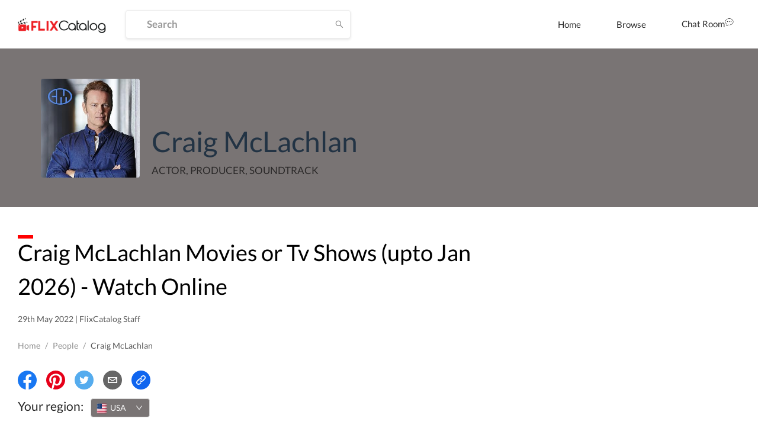

--- FILE ---
content_type: text/html; charset=utf-8
request_url: https://dp62wp976prt6.cloudfront.net/cast/craig-mclachlan-c4755
body_size: 47981
content:
<!DOCTYPE html><html><head><meta name="theme-color" content="#EF584A"/><meta name="description" content=""/><meta name="keywords" content="Movies, Tv Shows, Neflix, Amazon Prime,Prime Video,Hotstar"/><link rel="icon" href="[data-uri]" type="image/png" sizes="16x16"/><link rel="preconnect" href="https://googleads.g.doubleclick.net"/><link rel="preconnect" href="https://image.tmdb.org"/><link rel="preconnect" href="https://ipapi.co"/><link rel="preconnect" href="https://pagead2.googlesyndication.com"/><link rel="preconnect" href="https://fonts.gstatic.com"/><link rel="preconnect" href="https://www.google-analytics.com"/><link rel="preconnect" href="https://tpc.googlesyndication.com"/><link rel="preconnect" href="https://adservice.google.co.in"/><link rel="preconnect" href="https://adservice.google.com"/><link rel="preconnect" href="https://www.googletagservices.com"/><script data-ad-client="ca-pub-9962434457549988" src="https://pagead2.googlesyndication.com/pagead/js/adsbygoogle.js" async=""></script><meta name="viewport" content="width=device-width,minimum-scale=1,initial-scale=1"/><meta charSet="utf-8"/><title>FlixCatalog | Craig McLachlan</title><meta property="og:title" content="FlixCatalog | Craig McLachlan"/><meta property="og:url" content="https://flixcatalog.com/cast/craig-mclachlan-c4755"/><meta property="og:image" content="https://flixcatalog.com/image/c4755ab10a1db33ef7d7509741d3b6c9db249104.jpg"/><meta property="og:description" content="Craig McLachlan Movies or Tv Shows - Watch Online"/><meta name="twitter:card" content="summary"/><meta name="twitter:title" content="FlixCatalog | Craig McLachlan"/><meta name="twitter:description" content="Craig McLachlan Movies or Tv Shows - Watch Online"/><meta property="twitter:image" content="https://flixcatalog.com/image/c4755ab10a1db33ef7d7509741d3b6c9db249104.jpg"/><meta property="twitter:image:alt" content="Craig McLachlan"/><meta name="robots" content="index,follow"/><meta name="googlebot" content="index,follow"/><link rel="canonical" href="https://flixcatalog.com/cast/craig-mclachlan-c4755"/><meta name="next-head-count" content="15"/><link rel="preload" href="https://dp62wp976prt6.cloudfront.net/_next/static/css/902efceb.3a87e5a8.chunk.css" as="style"/><link rel="stylesheet" href="https://dp62wp976prt6.cloudfront.net/_next/static/css/902efceb.3a87e5a8.chunk.css"/><link rel="preload" href="https://dp62wp976prt6.cloudfront.net/_next/static/css/14e8a9226077dfbc8b2d1752d6aabefb6ae05f1f.237cf030.chunk.css" as="style"/><link rel="stylesheet" href="https://dp62wp976prt6.cloudfront.net/_next/static/css/14e8a9226077dfbc8b2d1752d6aabefb6ae05f1f.237cf030.chunk.css"/><link rel="preload" href="https://dp62wp976prt6.cloudfront.net/_next/static/css/579edd1e994e166d6858437a2d406fdd733cf665.c8923111.chunk.css" as="style"/><link rel="stylesheet" href="https://dp62wp976prt6.cloudfront.net/_next/static/css/579edd1e994e166d6858437a2d406fdd733cf665.c8923111.chunk.css"/><link rel="preload" href="https://dp62wp976prt6.cloudfront.net/_next/static/css/9415ccbb1ec8384e0f9633e5a8ad99315294231d.331af516.chunk.css" as="style"/><link rel="stylesheet" href="https://dp62wp976prt6.cloudfront.net/_next/static/css/9415ccbb1ec8384e0f9633e5a8ad99315294231d.331af516.chunk.css"/><link rel="preload" href="https://dp62wp976prt6.cloudfront.net/_next/static/css/98993cac92136e8106c22c1d87b2e627ba77fb9d.2762d540.chunk.css" as="style"/><link rel="stylesheet" href="https://dp62wp976prt6.cloudfront.net/_next/static/css/98993cac92136e8106c22c1d87b2e627ba77fb9d.2762d540.chunk.css"/><link rel="preload" href="https://dp62wp976prt6.cloudfront.net/_next/static/css/5f28fdc3189c2696634aee903ed2ae98a29e249c.baba8a58.chunk.css" as="style"/><link rel="stylesheet" href="https://dp62wp976prt6.cloudfront.net/_next/static/css/5f28fdc3189c2696634aee903ed2ae98a29e249c.baba8a58.chunk.css"/><link rel="preload" href="https://dp62wp976prt6.cloudfront.net/_next/static/css/styles.12c853ff.chunk.css" as="style"/><link rel="stylesheet" href="https://dp62wp976prt6.cloudfront.net/_next/static/css/styles.12c853ff.chunk.css"/><link rel="preload" href="https://dp62wp976prt6.cloudfront.net/_next/static/css/074739feae42e82b11e5b65f3a6038d311432680.28dd95a8.chunk.css" as="style"/><link rel="stylesheet" href="https://dp62wp976prt6.cloudfront.net/_next/static/css/074739feae42e82b11e5b65f3a6038d311432680.28dd95a8.chunk.css"/><link rel="preload" href="https://dp62wp976prt6.cloudfront.net/_next/static/css/e8ba00350df5c78907a6ae4702a27192f8c5794c.b75fe3a4.chunk.css" as="style"/><link rel="stylesheet" href="https://dp62wp976prt6.cloudfront.net/_next/static/css/e8ba00350df5c78907a6ae4702a27192f8c5794c.b75fe3a4.chunk.css"/><link rel="preload" href="https://dp62wp976prt6.cloudfront.net/_next/static/8TvbApPlmLWQXRC7ej6Bi/pages/cast/%5Bslug%5D.js" as="script"/><link rel="preload" href="https://dp62wp976prt6.cloudfront.net/_next/static/8TvbApPlmLWQXRC7ej6Bi/pages/_app.js" as="script"/><link rel="preload" href="https://dp62wp976prt6.cloudfront.net/_next/static/chunks/82.4d1c3fabdf92058b86d3.js" as="script"/><link rel="preload" href="https://dp62wp976prt6.cloudfront.net/_next/static/chunks/4d3087828c858606e2033afd24a8f0c20c68cf6d.f1168b440d397f16d021.js" as="script"/><link rel="preload" href="https://dp62wp976prt6.cloudfront.net/_next/static/chunks/99ae85aea27b8f6679cb5e8be519a4647e6a709d.1c8316a6318331eaaccf.js" as="script"/><link rel="preload" href="https://dp62wp976prt6.cloudfront.net/_next/static/chunks/e5c9b040568ca5a7536accab9c407821ba9ac7d2.edf0417ea31a41d00dc8.js" as="script"/><link rel="preload" href="https://dp62wp976prt6.cloudfront.net/_next/static/chunks/074739feae42e82b11e5b65f3a6038d311432680.b7ad85bf6017e887ddbc.js" as="script"/><link rel="preload" href="https://dp62wp976prt6.cloudfront.net/_next/static/chunks/67.5a1257ac105cad6b9c12.js" as="script"/><link rel="preload" href="https://dp62wp976prt6.cloudfront.net/_next/static/chunks/74.f573720a156f3b23773b.js" as="script"/><link rel="preload" href="https://dp62wp976prt6.cloudfront.net/_next/static/chunks/styles.2d8e8d60a7e39ac7ac2a.js" as="script"/><link rel="preload" href="https://dp62wp976prt6.cloudfront.net/_next/static/chunks/37.2c44ea6b9395bc2f740c.js" as="script"/><link rel="preload" href="https://dp62wp976prt6.cloudfront.net/_next/static/chunks/65.368b6f706e63f6579ddf.js" as="script"/><link rel="preload" href="https://dp62wp976prt6.cloudfront.net/_next/static/chunks/4eafec43d565df20fe93619de3871ec135f688c5.928d9e7a7d4a9604a75b.js" as="script"/><link rel="preload" href="https://dp62wp976prt6.cloudfront.net/_next/static/chunks/66.1e59c686543d33bdc7b1.js" as="script"/><link rel="preload" href="https://dp62wp976prt6.cloudfront.net/_next/static/runtime/webpack-255478b3ec68b9c1cb4e.js" as="script"/><link rel="preload" href="https://dp62wp976prt6.cloudfront.net/_next/static/chunks/framework.4e34e44a5a4a34e27a3d.js" as="script"/><link rel="preload" href="https://dp62wp976prt6.cloudfront.net/_next/static/chunks/a43c63d2.aa3bad90a67b9fc1cfaa.js" as="script"/><link rel="preload" href="https://dp62wp976prt6.cloudfront.net/_next/static/chunks/72585f70.758101d66d9adb724352.js" as="script"/><link rel="preload" href="https://dp62wp976prt6.cloudfront.net/_next/static/chunks/902efceb.88da019b72ca68e674f9.js" as="script"/><link rel="preload" href="https://dp62wp976prt6.cloudfront.net/_next/static/chunks/f2aa37744c2a3a763c75b1c727916cc05cf415c0.451cfe8addd97cdde569.js" as="script"/><link rel="preload" href="https://dp62wp976prt6.cloudfront.net/_next/static/chunks/11a4e443a9e2b3576bded6b734b759b72d68e57e.e0d83f0b02c0bf629307.js" as="script"/><link rel="preload" href="https://dp62wp976prt6.cloudfront.net/_next/static/chunks/0fca95e491717d6187b713b35578fe1b4f2501ba.22ec19491b2f8fba2f00.js" as="script"/><link rel="preload" href="https://dp62wp976prt6.cloudfront.net/_next/static/chunks/8848b12ce22a9971f4bc5a367a42fe725eb3b9e5.603b12a9ed882a363df4.js" as="script"/><link rel="preload" href="https://dp62wp976prt6.cloudfront.net/_next/static/chunks/14e8a9226077dfbc8b2d1752d6aabefb6ae05f1f.c2515f9d2a9aab289048.js" as="script"/><link rel="preload" href="https://dp62wp976prt6.cloudfront.net/_next/static/chunks/c0657c442b584030619ce6d2d49aa55d3416c51b.23821ba23618fdde5132.js" as="script"/><link rel="preload" href="https://dp62wp976prt6.cloudfront.net/_next/static/chunks/793fd25dbb53e8fd8acc052df5c1639d5c658945.7caf1d79578fa3f5a08f.js" as="script"/><link rel="preload" href="https://dp62wp976prt6.cloudfront.net/_next/static/chunks/579edd1e994e166d6858437a2d406fdd733cf665.be7b8159b7a02c1081e0.js" as="script"/><link rel="preload" href="https://dp62wp976prt6.cloudfront.net/_next/static/chunks/b67109a6e22160a282f7c6c9ac4a42533ff19e35.8679beda60f94ec71c16.js" as="script"/><link rel="preload" href="https://dp62wp976prt6.cloudfront.net/_next/static/chunks/a1f26442e93df81b6778fbe35301bf3254f5af2f.055f4556bb60f2fb39f6.js" as="script"/><link rel="preload" href="https://dp62wp976prt6.cloudfront.net/_next/static/chunks/aa3041c2d25f2913d66b7e0b9c6d7f7e3b91cb1c.abcc2f808794aaa0f47d.js" as="script"/><link rel="preload" href="https://dp62wp976prt6.cloudfront.net/_next/static/chunks/9415ccbb1ec8384e0f9633e5a8ad99315294231d.fd911519d877059897a0.js" as="script"/><link rel="preload" href="https://dp62wp976prt6.cloudfront.net/_next/static/chunks/1e5e7aa4cff0320b69a78f98fbc0ae7ce1f02e86.9b43da603eb838b9a862.js" as="script"/><link rel="preload" href="https://dp62wp976prt6.cloudfront.net/_next/static/chunks/98993cac92136e8106c22c1d87b2e627ba77fb9d.46d26e1ea130a4e12ca0.js" as="script"/><link rel="preload" href="https://dp62wp976prt6.cloudfront.net/_next/static/chunks/5f28fdc3189c2696634aee903ed2ae98a29e249c.4220ee11f3fd3fe01e6c.js" as="script"/><link rel="preload" href="https://dp62wp976prt6.cloudfront.net/_next/static/chunks/styles.2d8e8d60a7e39ac7ac2a.js" as="script"/><link rel="preload" href="https://dp62wp976prt6.cloudfront.net/_next/static/runtime/main-1c763050f4922b8b777d.js" as="script"/><link rel="preload" href="https://dp62wp976prt6.cloudfront.net/_next/static/chunks/a5b98ea2e564cec3f4fb71b6a4399ee8a7419e84.5dcd39dff39c3b5d1d8d.js" as="script"/><link rel="preload" href="https://dp62wp976prt6.cloudfront.net/_next/static/chunks/bff380faf0021816bc98193877ec590153e8adc0.decbb41ad05e1a6860e1.js" as="script"/><link rel="preload" href="https://dp62wp976prt6.cloudfront.net/_next/static/chunks/074739feae42e82b11e5b65f3a6038d311432680.b7ad85bf6017e887ddbc.js" as="script"/><link rel="preload" href="https://dp62wp976prt6.cloudfront.net/_next/static/chunks/772509cc191430179a8be226481b494118ca2638.b70375c3d182289d2528.js" as="script"/><link rel="preload" href="https://dp62wp976prt6.cloudfront.net/_next/static/chunks/e8ba00350df5c78907a6ae4702a27192f8c5794c.b43f9f5676f829210838.js" as="script"/><style data-styled="daPSkl bnnyJy jNOyuj fYaDbH gIypRj kNdVHy fWcPpa dQeTf gxXnYG dudYYz jfINTf  bzfong elkvUD cxZyrz jcsCGm qUqtE dcocoo dPuyYi jnuKpO gJMBxa cGYPWv cITDCS ifaDIY BZDsg cwWwyX gKPQbE cUxJzY llqJgA kNkhmw crdIlD" data-styled-version="4.4.1">
/* sc-component-id: sc-global-3871889325 */
@font-face{font-family:'Lato';font-style:italic;font-weight:300;font-display:swap;src:local('Lato Light Italic'),local('Lato-LightItalic'), url(https://fonts.gstatic.com/s/lato/v16/S6u_w4BMUTPHjxsI9w2_FQftx9897sxZ.woff2) format('woff2');unicode-range:U+0100-024F,U+0259,U+1E00-1EFF,U+2020,U+20A0-20AB, U+20AD-20CF,U+2113,U+2C60-2C7F,U+A720-A7FF;} @font-face{font-family:'Lato';font-style:italic;font-weight:300;font-display:swap;src:local('Lato Light Italic'),local('Lato-LightItalic'), url(https://fonts.gstatic.com/s/lato/v16/S6u_w4BMUTPHjxsI9w2_Gwftx9897g.woff2) format('woff2');unicode-range:U+0000-00FF,U+0131,U+0152-0153,U+02BB-02BC,U+02C6,U+02DA, U+02DC,U+2000-206F,U+2074,U+20AC,U+2122,U+2191,U+2193,U+2212,U+2215, U+FEFF,U+FFFD;} @font-face{font-family:'Lato';font-style:italic;font-weight:400;font-display:swap;src:local('Lato Italic'),local('Lato-Italic'), url(https://fonts.gstatic.com/s/lato/v16/S6u8w4BMUTPHjxsAUi-qNiXg7eU0.woff2) format('woff2');unicode-range:U+0100-024F,U+0259,U+1E00-1EFF,U+2020,U+20A0-20AB, U+20AD-20CF,U+2113,U+2C60-2C7F,U+A720-A7FF;} @font-face{font-family:'Lato';font-style:italic;font-weight:400;font-display:swap;src:local('Lato Italic'),local('Lato-Italic'), url(https://fonts.gstatic.com/s/lato/v16/S6u8w4BMUTPHjxsAXC-qNiXg7Q.woff2) format('woff2');unicode-range:U+0000-00FF,U+0131,U+0152-0153,U+02BB-02BC,U+02C6,U+02DA, U+02DC,U+2000-206F,U+2074,U+20AC,U+2122,U+2191,U+2193,U+2212,U+2215, U+FEFF,U+FFFD;} @font-face{font-family:'Lato';font-style:italic;font-weight:700;font-display:swap;src:local('Lato Bold Italic'),local('Lato-BoldItalic'), url(https://fonts.gstatic.com/s/lato/v16/S6u_w4BMUTPHjxsI5wq_FQftx9897sxZ.woff2) format('woff2');unicode-range:U+0100-024F,U+0259,U+1E00-1EFF,U+2020,U+20A0-20AB, U+20AD-20CF,U+2113,U+2C60-2C7F,U+A720-A7FF;} @font-face{font-family:'Lato';font-style:italic;font-weight:700;font-display:swap;src:local('Lato Bold Italic'),local('Lato-BoldItalic'), url(https://fonts.gstatic.com/s/lato/v16/S6u_w4BMUTPHjxsI5wq_Gwftx9897g.woff2) format('woff2');unicode-range:U+0000-00FF,U+0131,U+0152-0153,U+02BB-02BC,U+02C6,U+02DA, U+02DC,U+2000-206F,U+2074,U+20AC,U+2122,U+2191,U+2193,U+2212,U+2215, U+FEFF,U+FFFD;} @font-face{font-family:'Lato';font-style:italic;font-weight:900;font-display:swap;src:local('Lato Black Italic'),local('Lato-BlackItalic'), url(https://fonts.gstatic.com/s/lato/v16/S6u_w4BMUTPHjxsI3wi_FQftx9897sxZ.woff2) format('woff2');unicode-range:U+0100-024F,U+0259,U+1E00-1EFF,U+2020,U+20A0-20AB, U+20AD-20CF,U+2113,U+2C60-2C7F,U+A720-A7FF;} @font-face{font-family:'Lato';font-style:italic;font-weight:900;font-display:swap;src:local('Lato Black Italic'),local('Lato-BlackItalic'), url(https://fonts.gstatic.com/s/lato/v16/S6u_w4BMUTPHjxsI3wi_Gwftx9897g.woff2) format('woff2');unicode-range:U+0000-00FF,U+0131,U+0152-0153,U+02BB-02BC,U+02C6,U+02DA, U+02DC,U+2000-206F,U+2074,U+20AC,U+2122,U+2191,U+2193,U+2212,U+2215, U+FEFF,U+FFFD;} @font-face{font-family:'Lato';font-style:normal;font-weight:300;font-display:swap;src:local('Lato Light'),local('Lato-Light'), url(https://fonts.gstatic.com/s/lato/v16/S6u9w4BMUTPHh7USSwaPGQ3q5d0N7w.woff2) format('woff2');unicode-range:U+0100-024F,U+0259,U+1E00-1EFF,U+2020,U+20A0-20AB, U+20AD-20CF,U+2113,U+2C60-2C7F,U+A720-A7FF;} @font-face{font-family:'Lato';font-style:normal;font-weight:300;font-display:swap;src:local('Lato Light'),local('Lato-Light'), url(https://fonts.gstatic.com/s/lato/v16/S6u9w4BMUTPHh7USSwiPGQ3q5d0.woff2) format('woff2');unicode-range:U+0000-00FF,U+0131,U+0152-0153,U+02BB-02BC,U+02C6,U+02DA, U+02DC,U+2000-206F,U+2074,U+20AC,U+2122,U+2191,U+2193,U+2212,U+2215, U+FEFF,U+FFFD;} @font-face{font-family:'Lato';font-style:normal;font-weight:400;font-display:swap;src:local('Lato Regular'),local('Lato-Regular'), url(https://fonts.gstatic.com/s/lato/v16/S6uyw4BMUTPHjxAwXiWtFCfQ7A.woff2) format('woff2');unicode-range:U+0100-024F,U+0259,U+1E00-1EFF,U+2020,U+20A0-20AB, U+20AD-20CF,U+2113,U+2C60-2C7F,U+A720-A7FF;} @font-face{font-family:'Lato';font-style:normal;font-weight:400;font-display:swap;src:local('Lato Regular'),local('Lato-Regular'), url(https://fonts.gstatic.com/s/lato/v16/S6uyw4BMUTPHjx4wXiWtFCc.woff2) format('woff2');unicode-range:U+0000-00FF,U+0131,U+0152-0153,U+02BB-02BC,U+02C6,U+02DA, U+02DC,U+2000-206F,U+2074,U+20AC,U+2122,U+2191,U+2193,U+2212,U+2215, U+FEFF,U+FFFD;} @font-face{font-family:'Lato';font-style:normal;font-weight:700;font-display:swap;src:local('Lato Bold'),local('Lato-Bold'), url(https://fonts.gstatic.com/s/lato/v16/S6u9w4BMUTPHh6UVSwaPGQ3q5d0N7w.woff2) format('woff2');unicode-range:U+0100-024F,U+0259,U+1E00-1EFF,U+2020,U+20A0-20AB, U+20AD-20CF,U+2113,U+2C60-2C7F,U+A720-A7FF;} @font-face{font-family:'Lato';font-style:normal;font-weight:700;font-display:swap;src:local('Lato Bold'),local('Lato-Bold'), url(https://fonts.gstatic.com/s/lato/v16/S6u9w4BMUTPHh6UVSwiPGQ3q5d0.woff2) format('woff2');unicode-range:U+0000-00FF,U+0131,U+0152-0153,U+02BB-02BC,U+02C6,U+02DA, U+02DC,U+2000-206F,U+2074,U+20AC,U+2122,U+2191,U+2193,U+2212,U+2215, U+FEFF,U+FFFD;} @font-face{font-family:'Lato';font-style:normal;font-weight:900;font-display:swap;src:local('Lato Black'),local('Lato-Black'), url(https://fonts.gstatic.com/s/lato/v16/S6u9w4BMUTPHh50XSwaPGQ3q5d0N7w.woff2) format('woff2');unicode-range:U+0100-024F,U+0259,U+1E00-1EFF,U+2020,U+20A0-20AB, U+20AD-20CF,U+2113,U+2C60-2C7F,U+A720-A7FF;} @font-face{font-family:'Lato';font-style:normal;font-weight:900;font-display:swap;src:local('Lato Black'),local('Lato-Black'), url(https://fonts.gstatic.com/s/lato/v16/S6u9w4BMUTPHh50XSwiPGQ3q5d0.woff2) format('woff2');unicode-range:U+0000-00FF,U+0131,U+0152-0153,U+02BB-02BC,U+02C6,U+02DA, U+02DC,U+2000-206F,U+2074,U+20AC,U+2122,U+2191,U+2193,U+2212,U+2215, U+FEFF,U+FFFD;} *{box-sizing:inherit;-webkit-font-smoothing:antialiased;-moz-osx-font-smoothing:grayscale;} *::before,*::after{box-sizing:inherit;} ::-webkit-scrollbar{width:6px;height :3px;} ::-webkit-scrollbar-track{background:transparent;} ::-webkit-scrollbar-thumb{background:#EF584A;} ::selection{background:#EF584A;color:#ffffff;} html{box-sizing:border-box;-ms-overflow-style:scrollbar;} html,html a,h1,h2,h3,h4,h5,h6,a,p,li,dl,th,dt,input,textarea,span,div{font-family:'Lato',sans-serif;-webkit-font-smoothing:antialiased;-moz-osx-font-smoothing:grayscale;text-shadow:1px 1px 1px rgba(0,0,0,0.004);-webkit-tap-highlight-color:rgba(0,0,0,0);-webkit-tap-highlight-color:transparent;} body{margin:0;padding:0;overflow-x:hidden;font-family:'Lato',sans-serif;-webkit-tap-highlight-color:transparent;} ul{margin:0;padding:0;} li{list-style-type:none;} a:hover{color :#EF584A;-webkit-text-decoration:none;text-decoration:none;} img{max-width:100%;height:auto;} .{max-height :350px;} #root > .ant-layout,#__next > .ant-layout{min-height:100vh;overflow:hidden;background-color:#ffffff;} #root > .ant-layout .hotel-submission-form .ant-progress-outer,#__next > .ant-layout .hotel-submission-form .ant-progress-outer{position:fixed;z-index:9;left:0;top:auto;} #root > .ant-layout .hotel-submission-form .gm-style > input[type="text"],#__next > .ant-layout .hotel-submission-form .gm-style > input[type="text"]{left:9px !important;top:46px !important;text-overflow:ellipsis;overflow:hidden;white-space:nowrap;} #root > .ant-layout .hotel-submission-form .hotel-form-location .ant-card-head-title,#__next > .ant-layout .hotel-submission-form .hotel-form-location .ant-card-head-title{font-size:15px;line-height:18px;font-weight:700;color:#2C2C2C;} #root > .ant-layout .hotel-submission-form .hotel-form-location .ant-card-body p,#__next > .ant-layout .hotel-submission-form .hotel-form-location .ant-card-body p{display:-webkit-box;display:-webkit-flex;display:-ms-flexbox;display:flex;color:#777777;-webkit-box-pack:start;-webkit-justify-content:flex-start;-ms-flex-pack:start;justify-content:flex-start;} #root > .ant-layout .hotel-submission-form .hotel-form-location .ant-card-body p strong,#__next > .ant-layout .hotel-submission-form .hotel-form-location .ant-card-body p strong{color:#2C2C2C;width:30%;} .ant-spin{color :#EF584A;} .ant-spin-dot-item{background-color:#EF584A;} .ant-spin-text{color :#EF584A;} .ant-modal-title{font-size :20px;font-weight:700;} .ant-modal-body .ant-input{font-size:17px;font-weight:700;color:#2C2C2C;border-radius:4px;border:1px solid #EBEBEB;box-shadow:0 2px 4px rgba(0,0,0,0.1);background-color:#ffffff;height:48px;min-width:335px;overflow:hidden;text-overflow:ellipsis;white-space:nowrap;-webkit-transition:all 0.3s ease;transition:all 0.3s ease;} @media only screen and (max-width:1200px){.ant-modal-body .ant-input{min-width:270px;}} @media only screen and (max-width:480px){.ant-modal-body .ant-input{min-width:calc(100% - 50px);}} .ant-modal-body .ant-input:hover{border-color :#EF584A;} .ant-modal-body .ant-checkbox-group{display:-webkit-box;display:-webkit-flex;display:-ms-flexbox;display:flex;-webkit-flex-direction:row;-ms-flex-direction:row;flex-direction:row;-webkit-flex-wrap:wrap;-ms-flex-wrap:wrap;flex-wrap:wrap;} .ant-modal-body .ant-checkbox-group .ant-checkbox-group-item{min-width :105px;} .ant-modal-body .ant-checkbox-group .ant-checkbox-group-item .ant-checkbox .ant-checkbox-inner{border-color:#909090;} .ant-modal-body .ant-checkbox-group .ant-checkbox-group-item .ant-checkbox .ant-checkbox-input{max-width:50px;} .ant-modal-body .ant-checkbox-group .ant-checkbox-group-item .ant-checkbox.ant-checkbox-checked .ant-checkbox-inner{border-color:#EF584A;background-color:#EF584A;} .ant-modal-body .ant-checkbox-group .ant-checkbox-group-item .ant-checkbox.ant-checkbox-checked::after{display:none;} .ant-modal-body .ant-checkbox-group .ant-checkbox-group-item span{color:#2C2C2C;font-size:15px;} .ant-modal-body .ant-checkbox-group .ant-checkbox-group-item:hover .ant-checkbox .ant-checkbox-inner{border-color:#EF584A;} .isHeaderSticky .sticky-inner-wrapper .navbar.is_transparent{background-color:#ffffff;box-shadow:0 0 20px rgba(0,0,0,0.1);} .isHeaderSticky .sticky-inner-wrapper .navbar.is_transparent .ant-menu li a{color:#2C2C2C;} .isHeaderSticky .sticky-inner-wrapper .navbar.is_transparent .ant-menu li a.active{border-bottom:3px solid #EF584A;} .isHeaderSticky .sticky-inner-wrapper .navbar.is_transparent .auth_menu .ant-menu li:last-child a{color:#ffffff;} .isHeaderSticky .sticky-inner-wrapper nav.transparent{background-color:#ffffff;box-shadow:0 0 20px rgba(0,0,0,0.1);} .isHeaderSticky .sticky-inner-wrapper nav.transparent .hamburg-btn > span{background-color:#2C2C2C;} .ant-popover.profile_menu{z-index:9999;} .ant-popover .ant-popover-content .ant-popover-inner .ant-popover-inner-content ul.ant-menu{border:0;} .ant-popover .ant-popover-content .ant-popover-inner .ant-popover-inner-content ul.ant-menu.account_menu li{color:#2C2C2C;font-size:15px;line-height:18px;font-weight:400;height:auto;-webkit-transition:color 0.2s ease-in-out;transition:color 0.2s ease-in-out;} .ant-popover .ant-popover-content .ant-popover-inner .ant-popover-inner-content ul.ant-menu.account_menu li.ant-menu-item-selected,.ant-popover .ant-popover-content .ant-popover-inner .ant-popover-inner-content ul.ant-menu.account_menu li.ant-menu-item-active{background-color:transparent;} .ant-popover .ant-popover-content .ant-popover-inner .ant-popover-inner-content ul.ant-menu.account_menu li a{padding:8px 0;color:#2C2C2C;-webkit-transition:color 0.2s ease-in-out;transition:color 0.2s ease-in-out;} .ant-popover .ant-popover-content .ant-popover-inner .ant-popover-inner-content ul.ant-menu.account_menu li a:hover{color:#EF584A;} .ant-popover .ant-popover-content .ant-popover-inner .ant-popover-inner-content ul.ant-menu.account_menu li a.active{font-weight:700;color:#EF584A;} .ant-popover .ant-popover-content .ant-popover-inner .ant-popover-inner-content ul.ant-menu.account_menu li button{padding:0;border:0;cursor:pointer;padding:8px 0;background-color:transparent;-webkit-transition:color 0.2s ease-in-out;transition:color 0.2s ease-in-out;} .ant-popover .ant-popover-content .ant-popover-inner .ant-popover-inner-content ul.ant-menu.account_menu li button:hover{color:#EF584A;} .ant-popover .ant-popover-content .ant-popover-inner .ant-popover-inner-content ul.ant-menu.account_menu li button:focus{outline:none;} .DateRangePicker .DateRangePickerInput .DateRangePicker_picker .DayPicker_weekHeader .DayPicker_weekHeader_ul .DayPicker_weekHeader_li{color:#2C2C2C;} .DateRangePicker .DateRangePickerInput .DateRangePicker_picker .DayPicker_weekHeader .DayPicker_weekHeader_ul .DayPicker_weekHeader_li small{font-size:13px;} .DateRangePicker .DateRangePickerInput .DateRangePicker_picker .DayPicker_focusRegion .CalendarMonthGrid .CalendarMonth .CalendarMonth_caption{font-size:16px;color:#2C2C2C;} .DateRangePicker .DateRangePickerInput .DateRangePicker_picker .DayPickerNavigation .DayPickerNavigation_button:focus{outline:none;} .DateRangePicker .DateRangePickerInput .DateRangePicker_picker .DayPickerKeyboardShortcuts_buttonReset:focus{outline:none;} .ant-tooltip{font-size:13px;font-weight:700;} .ant-tooltip.ant-tooltip-placement-top .ant-tooltip-arrow{border-top-color:#EF584A;} .ant-tooltip .ant-tooltip-inner{box-shadow:none;text-align:center;border-radius:4px;min-height:26px;padding:7px 10px;background-color :#333333;} .ant-select-dropdown .ant-select-dropdown-menu .ant-select-dropdown-menu-item{padding:12px 12px;line-height:1;} .ant-select-dropdown .ant-select-dropdown-menu .ant-select-dropdown-menu-item.ant-select-dropdown-menu-item-active{background-color:rgba(0,132,137,0.1);} .view_with__popup.room_guest__component.active{min-height:54px;} .view_with__popup.room_guest__component.alt .popup_container #popup > div > div{padding:0;} .view_with__popup.room_guest__component.alt.active{min-height:inherit;} .ant-dropdown.social_share_menu{z-index:9999 !important;} .ant-dropdown.social_share_menu .ant-menu{padding:7px 0;min-width:150px;border:0;border-radius:4px;box-shadow:0 2px 8px rgba(0,0,0,0.15);} .ant-dropdown.social_share_menu .ant-menu .ant-menu-item{margin:0;padding:0;height:inherit;line-height:inherit;} .ant-dropdown.social_share_menu .ant-menu .ant-menu-item > div{padding:15px 20px;color:#2C2C2C;} .ant-dropdown.social_share_menu .ant-menu .ant-menu-item > div svg{margin-right:8px;} .ant-dropdown.social_share_menu .ant-menu .ant-menu-item:hover{background-color:#F7F7F7;} .ant-drawer,.ant-modal-mask,.ant-modal-wrap{z-index:99999 !important;} .ant-drawer.filter_drawer{pointer-events:none;} .ant-drawer.filter_drawer .ant-drawer-mask{display:none;} .ant-drawer.filter_drawer.ant-drawer-bottom.ant-drawer-open .ant-drawer-content-wrapper{box-shadow:none;} .ant-drawer.filter_drawer .ant-drawer-content-wrapper{height:calc(100vh - 152px) !important;pointer-events:all;} .ant-drawer.filter_drawer .ant-drawer-content-wrapper .ant-drawer-wrapper-body{height:100%;} .ant-drawer.filter_drawer .ant-drawer-content-wrapper .ant-drawer-wrapper-body .ant-drawer-body{height:100%;padding-top:0;overflow:hidden;} .ant-modal-wrap .ant-modal-content{box-shadow:0 1px 10px rgba(0,0,0,0.16);} .ant-modal-wrap.review_modal .ant-modal{max-width:1170px;box-sizing:border-box;} @media only screen and (max-width:1260px){.ant-modal-wrap.review_modal .ant-modal{padding-left:30px;padding-right:30px;}} @media only screen and (max-width:767px){.ant-modal-wrap.review_modal .ant-modal{top:0;padding:0;margin-top:0;margin-bottom:0;}} .ant-modal-wrap.review_modal .ant-modal .ant-modal-body{padding-left:60px;padding-right:60px;padding-bottom:60px;padding-top:30px;} @media only screen and (max-width:1260px){.ant-modal-wrap.review_modal .ant-modal .ant-modal-body{padding:40px 30px;}} .ant-modal-wrap.review_modal .image_uploader{display:-webkit-box;display:-webkit-flex;display:-ms-flexbox;display:flex;-webkit-flex-direction:row-reverse;-ms-flex-direction:row-reverse;flex-direction:row-reverse;-webkit-box-pack:end;-webkit-justify-content:flex-end;-ms-flex-pack:end;justify-content:flex-end;} @media only screen and (max-width:667px){.ant-modal-wrap.review_modal .image_uploader{-webkit-flex-wrap:wrap;-ms-flex-wrap:wrap;flex-wrap:wrap;}} @media only screen and (max-width:667px){.ant-modal-wrap.review_modal .image_uploader .ant-upload{margin-bottom:10px;}} .ant-modal-wrap.review_modal .image_uploader .ant-upload.ant-upload-drag{border:0;border-radius:0;background:transparent;} .ant-modal-wrap.review_modal .image_uploader .ant-upload.ant-upload-drag .ant-upload{padding:0;display:block;width:auto;height:auto;} .ant-modal-wrap.review_modal .image_uploader .ant-upload.ant-upload-drag-hover .image-drag-area{border-color:#48bdc1;} .ant-modal-wrap.review_modal .image_uploader .ant-upload-list{float:none;display:-webkit-box;display:-webkit-flex;display:-ms-flexbox;display:flex;} .ant-modal-wrap.review_modal .image_uploader .ant-upload-list .ant-upload-list-item{width:125px;height:125px;border-radius:3px;} .ant-modal-wrap.review_modal .image_uploader .ant-upload-drag-container{display:block;} .gm-style-iw-c{box-shadow:none !important;} .gm-style-iw{padding:0 !important;border-radius:3px !important;width:270px !important;z-index:1;} .gm-style-iw .gm-style-iw-d{overflow-y:auto !important;overflow-x:hidden !important;max-width:100% !important;} .gm-style-iw .info_window_card{width:270px;margin-bottom:0;} .gm-style-iw .info_window_card > div > img{width:100%;height:190px;object-fit:cover;border-bottom-left-radius:0;border-bottom-right-radius:0;} .gm-style-iw .info_window_card .content_wrapper{padding:10px 15px 20px;} .gm-style-iw button[title="Close"].gm-ui-hover-effect{width:26px !important;height:26px !important;padding:6px !important;border-radius:50%;margin:0 !important;top:14px !important;right:11px !important;opacity:1;-webkit-align-items:center;-webkit-box-align:center;-ms-flex-align:center;align-items:center;display:-webkit-inline-box !important;display:-webkit-inline-flex !important;display:-ms-inline-flexbox !important;display:inline-flex !important;background-color:#ffffff !important;box-shadow:0 3px 6px rgba(0,0,0,0.16);} .gm-style-iw button[title="Close"].gm-ui-hover-effect > img{margin:0 !important;} .ant-modal-wrap.image_gallery_modal .ant-modal{top:50px;} .ant-modal-wrap.image_gallery_modal .ant-modal .ant-modal-content{box-shadow:none;padding:0 30px;background:transparent;} @media only screen and (max-width:480px){.ant-modal-wrap.image_gallery_modal .ant-modal .ant-modal-content{padding:0 20px;}} .ant-modal-wrap.image_gallery_modal .ant-modal .ant-modal-content .ant-modal-body{max-width:1170px;padding:0;margin:0 auto;} @media only screen and (max-width:1440px){.ant-modal-wrap.image_gallery_modal .ant-modal .ant-modal-content .ant-modal-body{position:relative;}} .ant-modal-wrap.image_gallery_modal .ant-modal .image_gallery_close{background:transparent;border:0;width:60px;height:60px;position:absolute;top:-20px;right:40px;} .ant-modal-wrap.image_gallery_modal .ant-modal .image_gallery_close:focus,.ant-modal-wrap.image_gallery_modal .ant-modal .image_gallery_close:hover{outline:none;} @media only screen and (max-width:1440px){.ant-modal-wrap.image_gallery_modal .ant-modal .image_gallery_close{top:0;right:0;}.ant-modal-wrap.image_gallery_modal .ant-modal .image_gallery_close svg path{opacity:0.8;fill:#ffffff;-webkit-transition:all 0.3s ease;transition:all 0.3s ease;}.ant-modal-wrap.image_gallery_modal .ant-modal .image_gallery_close:hover svg path{opacity:1;}} .quantity button.btn svg{fill:#EF584A;} .quantity input[type="number"],.quantity input[type="number"].qnt-input{color:#2C2C2C;} .mobile-header.ant-drawer{z-index:10000;} .mobile-header .ant-drawer-body{padding:0;} .mobile-header .ant-drawer-body .auth-menu{border:0;display:-webkit-box;display:-webkit-flex;display:-ms-flexbox;display:flex;margin:0 0 30px;padding:25px 20px;-webkit-align-items:center;-webkit-box-align:center;-ms-flex-align:center;align-items:center;background-color:#F7F7F7;} .mobile-header .ant-drawer-body .auth-menu li{height:auto;line-height:1;padding:0;margin:0;} .mobile-header .ant-drawer-body .auth-menu li.ant-menu-item-selected,.mobile-header .ant-drawer-body .auth-menu li.ant-menu-item-active{background-color:transparent;} .mobile-header .ant-drawer-body .auth-menu li a{display:-webkit-inline-box;display:-webkit-inline-flex;display:-ms-inline-flexbox;display:inline-flex;-webkit-align-items:center;-webkit-box-align:center;-ms-flex-align:center;align-items:center;-webkit-box-pack:center;-webkit-justify-content:center;-ms-flex-pack:center;justify-content:center;padding:12px 15px;border-radius:3px;font-size:15px;font-weight:700;color:#2C2C2C;} .mobile-header .ant-drawer-body .auth-menu li:last-child a{color:#ffffff;background-color:#EF584A;-webkit-transition:opacity 0.2s ease;transition:opacity 0.2s ease;} .mobile-header .ant-drawer-body .auth-menu li:last-child a:hover{opacity:0.9;} .mobile-header .ant-drawer-body .main-menu{border:0;padding-top:30px;} .mobile-header .ant-drawer-body .main-menu li{padding:0;} .mobile-header .ant-drawer-body .main-menu li.ant-menu-item-selected,.mobile-header .ant-drawer-body .main-menu li.ant-menu-item-active{background-color:transparent;} .mobile-header .ant-drawer-body .main-menu li a{font-size:15px;padding:0 31px;border-left:4px solid transparent;color:#2C2C2C;} .mobile-header .ant-drawer-body .main-menu li a.active{font-weight:700;border-color:#EF584A;color:#EF584A;} .mobile-header .ant-drawer-body .main-menu li button{display:block;text-align:left;width:100%;border:0;padding:0 32px;cursor:pointer;background-color:transparent;color:#2C2C2C;-webkit-transition:color 0.3s cubic-bezier(0.645,0.045,0.355,1);transition:color 0.3s cubic-bezier(0.645,0.045,0.355,1);} .mobile-header .ant-drawer-body .main-menu li button:hover{color:#EF584A;} .mobile-header .ant-drawer-body .main-menu li buttonfocus{outline:0;} .mobile-header .ant-drawer-body .main-menu li:hover a{color:#EF584A;} .pac-container{border:0;z-index:99999;padding:5px 0;margin-top:0;border-radius:3px;box-shadow:0 15px 46px -10px rgba(26,26,29,0.3);} @media only screen and (max-width:991px){.pac-container{margin-top:0;}} .pac-container::after{display:none;} .pac-container .pac-item{border-top:0;line-height:30px;padding:10px 14px;cursor:pointer;font-size:13px;color:#909090;} .pac-container .pac-item .pac-icon{margin-top:6px;} .pac-container .pac-item .pac-item-query{font-size:15px;font-weight:600;color:#2C2C2C;} .pac-container .pac-item .pac-item-query .pac-matched{font-weight:700;color:#000000;} .pac-container .pac-item:hover{background-color:#F7F7F7;} .reservation_modal .ant-modal{width:100% !important;max-width:450px;padding:0 15px;} .reservation_modal .ant-modal-content{box-shadow:none;} .reservation_modal .ant-modal-content .ant-modal-body{padding:0;position:relative;} .reservation_modal .ant-modal-content .ant-modal-body .reservation_sidebar{box-shadow:0 1px 10px rgba(0,0,0,0.16);} .reservation_modal .ant-modal-content .ant-modal-body .reservation_sidebar header{padding-top:50px;padding-bottom:20px;border-color:#EBEBEB;} @media only screen and (max-width:375px){.reservation_modal .ant-modal-content .ant-modal-body .reservation_sidebar header{padding-top:30px;}} .reservation_modal .ant-modal-content .ant-modal-body .reservation_sidebar .DateInput__small{width:112px;} .reservation_modal .ant-modal-content .ant-modal-body .reservation_sidebar input,.reservation_modal .ant-modal-content .ant-modal-body .reservation_sidebar .DateRangePickerInput{padding:0 9px;} .reservation_modal .ant-modal-content .ant-modal-body .reservation_sidebar footer{border-color:#EBEBEB;} .reservation_modal .ant-modal-content .ant-modal-body > button.close{border:0;padding:0;top:15px;right:15px;height:auto;line-height:1;position:absolute;font-size:32px;background-color:transparent;color:#909090;-webkit-transition:all 0.3s ease;transition:all 0.3s ease;} @media only screen and (max-width:375px){.reservation_modal .ant-modal-content .ant-modal-body > button.close{top:10px;right:10px;font-size:25px;}} .reservation_modal .ant-modal-content .ant-modal-body > button.close:hover,.reservation_modal .ant-modal-content .ant-modal-body > button.close:focus{outline:none;color:#2C2C2C;} .reservation_modal .ant-modal-content .ant-modal-body > button.close::after{display:none;} .reservation_sidebar{padding:0 !important;background-color:#ffffff;} .reservation_sidebar header{padding-bottom:27px;margin-bottom:29px;padding:25px 30px 26px 30px;border-bottom:1px solid #EBEBEB;} @media only screen and (max-width:375px){.reservation_sidebar header{padding:25px 15px 26px 15px;}} .reservation_sidebar header a:hover{color:#31b8bd;} .reservation_sidebar p{color:#2C2C2C;font-size:15px;font-weight:400;} .reservation_sidebar p a{color:#EF584A;font-weight:700;} .reservation_sidebar p a:hover,.reservation_sidebar p a:focus{outline:0;color:#EF584Ad1;-webkit-text-decoration:underline;text-decoration:underline;} .reservation_sidebar footer{padding:25px 30px 28px 30px;margin-top:29px;border-top:1px solid #EBEBEB;} @media only screen and (max-width:375px){.reservation_sidebar footer{padding:20px 15px 25px 15px;}} .reservation_sidebar footer p{margin-bottom:0;}
/* sc-component-id: Logostyle__LogoArea-sc-1wxz4q2-0 */
.fYaDbH h3{color:#EF584A;text-transform:capitalize;font-size:22px;font-weight:700;}
/* sc-component-id: Headerstyle__HeaderWrapper-sc-1ty0ro0-0 */
.daPSkl{width:100%;} @media only screen and (max-width:991px){.daPSkl .transparent .navbar_search{display:none;}}
/* sc-component-id: Headerstyle__MobileNavbar-sc-1ty0ro0-1 */
.dudYYz{display:none;padding:0 25px;-webkit-align-items:center;-webkit-box-align:center;-ms-flex-align:center;align-items:center;-webkit-box-pack:justify;-webkit-justify-content:space-between;-ms-flex-pack:justify;justify-content:space-between;min-height:82px;width:100%;} @media only screen and (max-width:990px){.dudYYz{display:-webkit-box;display:-webkit-flex;display:-ms-flexbox;display:flex;}} .dudYYz a:hover{color:#EF584A;} .dudYYz.default{border-bottom:1px solid #E6E6E6;background-color:#ffffff;} .dudYYz .hamburg-btn{border:0;padding:0;width:auto;height:auto;background-color:transparent;} .dudYYz .hamburg-btn > span{display:block;width:20px;height:2px;margin:4px 0;border-radius:5px;background-color:#2C2C2C;-webkit-transition:all 0.3s ease;transition:all 0.3s ease;} .dudYYz .hamburg-btn:hover,.dudYYz .hamburg-btn.active{background-color:transparent;} .dudYYz .hamburg-btn:hover > span,.dudYYz .hamburg-btn.active > span{width:23px;background-color:#EF584A;} .dudYYz .hamburg-btn::after{display:none;} .dudYYz.transparent{position:fixed;z-index:9999;} .dudYYz.transparent .hamburg-btn > span{background-color:#2C2C2C;}
/* sc-component-id: Headerstyle__LogoArea-sc-1ty0ro0-2 */
.jfINTf{display:-webkit-box;display:-webkit-flex;display:-ms-flexbox;display:flex;-webkit-align-items:center;-webkit-box-align:center;-ms-flex-align:center;align-items:center;margin:auto;} .jfINTf > a{-webkit-flex-shrink:0;-ms-flex-negative:0;flex-shrink:0;margin-right:27px;} @media only screen and (max-width:480px){.jfINTf > a{margin-right:20px;}} @media only screen and (max-width:380px){.jfINTf > a{margin-right:10px;}} .jfINTf > a img{height:28px;max-width:inherit;}
/* sc-component-id: Headerstyle__NavbarSearchWrapper-sc-1ty0ro0-7 */
.gIypRj{display:-webkit-box;display:-webkit-flex;display:-ms-flexbox;display:flex;-webkit-align-items:center;-webkit-box-align:center;-ms-flex-align:center;align-items:center;position:relative;} @media only screen and (max-width:480px){.gIypRj{padding-right:25px;box-sizing:border-box;}} @media only screen and (max-width:375px){.gIypRj{padding-left:15px;}} @media only screen and (max-width:325px){.gIypRj{padding-left:5px;}} .gIypRj #mobile_search{font-size:17px;font-weight:700;padding-left:35px;padding-right:30px;color:#2C2C2C;border-radius:4px;border-color:#ef584a;border:1px solid #EBEBEB;box-shadow:0 2px 4px rgba(0,0,0,0.1);background-color:#ffffff;height:48px;min-width:380px;overflow:hidden;text-overflow:ellipsis;white-space:nowrap;-webkit-transition:all 0.3s ease;transition:all 0.3s ease;} @media only screen and (max-width:1200px){.gIypRj #mobile_search{min-width:320px;}} @media only screen and (max-width:380px){.gIypRj #mobile_search{min-width:calc(100% - 80px);margin-top:7px;border:0px;height:32px;padding-left:20px;}.gIypRj #mobile_search::-webkit-input-placeholder{font-weight:200px;color:#999999;font-size:15px;}.gIypRj #mobile_search::-moz-placeholder{font-weight:200px;color:#999999;font-size:15px;}.gIypRj #mobile_search:-ms-input-placeholder{font-weight:200px;color:#999999;font-size:15px;}.gIypRj #mobile_search::placeholder{font-weight:200px;color:#999999;font-size:15px;}.gIypRj #mobile_search:hover,.gIypRj #mobile_search:focus{border-color:#EF584A !important;box-shadow:0 0px 0px rgba(0,0,0,0.1),0 4px 2px rgba(26,26,29,0.08);}} @media only screen and (max-width:480px){.gIypRj #mobile_search{min-width:calc(100% - 50px);margin-top:7px;border:0px;height:32px;padding-left:20px;}.gIypRj #mobile_search::-webkit-input-placeholder{font-weight:200px;color:#999999;font-size:15px;}.gIypRj #mobile_search::-moz-placeholder{font-weight:200px;color:#999999;font-size:15px;}.gIypRj #mobile_search:-ms-input-placeholder{font-weight:200px;color:#999999;font-size:15px;}.gIypRj #mobile_search::placeholder{font-weight:200px;color:#999999;font-size:15px;}.gIypRj #mobile_search:hover,.gIypRj #mobile_search:focus{border-color:#EF584A !important;box-shadow:0 0px 0px rgba(0,0,0,0.1),0 4px 2px rgba(26,26,29,0.08);}} @media only screen and (max-width:320px){.gIypRj #mobile_search{min-width:calc(100% - 80px);padding-left:10px;height:25px;}.gIypRj #mobile_search::-webkit-input-placeholder{font-weight:200px;color:#999999;font-size:12px;}.gIypRj #mobile_search::-moz-placeholder{font-weight:200px;color:#999999;font-size:12px;}.gIypRj #mobile_search:-ms-input-placeholder{font-weight:200px;color:#999999;font-size:12px;}.gIypRj #mobile_search::placeholder{font-weight:200px;color:#999999;font-size:12px;}} .gIypRj #mobile_search::-webkit-input-placeholder{font-weight:200px;color:#999999;} .gIypRj #mobile_search::-moz-placeholder{font-weight:200px;color:#999999;} .gIypRj #mobile_search:-ms-input-placeholder{font-weight:200px;color:#999999;} .gIypRj #mobile_search::placeholder{font-weight:200px;color:#999999;} .gIypRj #mobile_search:hover,.gIypRj #mobile_search:focus{border-color:#EBEBEB;box-shadow:0 2px 4px rgba(0,0,0,0.1),0 4px 12px rgba(26,26,29,0.08);} .gIypRj > svg{position:absolute;z-index:1;top:auto;} .gIypRj > svg.map-marker{left:14px;right:auto;} .gIypRj > svg.target{right:10px;left:auto;} @media only screen and (max-width:480px){.gIypRj > svg.target{right:25px;}} .gIypRj #nav_search{font-size:17px;font-weight:700;padding-left:35px;padding-right:30px;color:#2C2C2C;border-radius:4px;border-color:#ef584a;border:1px solid #EBEBEB;box-shadow:0 2px 4px rgba(0,0,0,0.1);background-color:#ffffff;height:48px;min-width:380px;overflow:hidden;text-overflow:ellipsis;white-space:nowrap;-webkit-transition:all 0.3s ease;transition:all 0.3s ease;} @media only screen and (max-width:1200px){.gIypRj #nav_search{min-width:320px;}} @media only screen and (max-width:380px){.gIypRj #nav_search{min-width:calc(100% - 80px);margin-top:7px;border:0px;height:32px;padding-left:20px;}.gIypRj #nav_search::-webkit-input-placeholder{font-weight:200px;color:#999999;font-size:15px;}.gIypRj #nav_search::-moz-placeholder{font-weight:200px;color:#999999;font-size:15px;}.gIypRj #nav_search:-ms-input-placeholder{font-weight:200px;color:#999999;font-size:15px;}.gIypRj #nav_search::placeholder{font-weight:200px;color:#999999;font-size:15px;}.gIypRj #nav_search:hover,.gIypRj #nav_search:focus{min-width:70vw;left:-20%;height:50px;border-color:#EF584A !important;box-shadow:0 0px 0px rgba(0,0,0,0.1),0 4px 2px rgba(26,26,29,0.08);}} @media only screen and (max-width:480px){.gIypRj #nav_search{min-width:calc(100% - 50px);margin-top:7px;border:0px;height:32px;padding-left:20px;}.gIypRj #nav_search::-webkit-input-placeholder{font-weight:200px;color:#999999;font-size:15px;}.gIypRj #nav_search::-moz-placeholder{font-weight:200px;color:#999999;font-size:15px;}.gIypRj #nav_search:-ms-input-placeholder{font-weight:200px;color:#999999;font-size:15px;}.gIypRj #nav_search::placeholder{font-weight:200px;color:#999999;font-size:15px;}.gIypRj #nav_search:hover,.gIypRj #nav_search:focus{min-width:70vw;left:-20%;height:50px;border-color:#EF584A !important;box-shadow:0 0px 0px rgba(0,0,0,0.1),0 4px 2px rgba(26,26,29,0.08);}} @media only screen and (max-width:320px){.gIypRj #nav_search{min-width:calc(100% - 80px);padding-left:10px;height:25px;}.gIypRj #nav_search::-webkit-input-placeholder{font-weight:200px;color:#999999;font-size:12px;}.gIypRj #nav_search::-moz-placeholder{font-weight:200px;color:#999999;font-size:12px;}.gIypRj #nav_search:-ms-input-placeholder{font-weight:200px;color:#999999;font-size:12px;}.gIypRj #nav_search::placeholder{font-weight:200px;color:#999999;font-size:12px;}} .gIypRj #nav_search::-webkit-input-placeholder{font-weight:200px;color:#999999;} .gIypRj #nav_search::-moz-placeholder{font-weight:200px;color:#999999;} .gIypRj #nav_search:-ms-input-placeholder{font-weight:200px;color:#999999;} .gIypRj #nav_search::placeholder{font-weight:200px;color:#999999;} .gIypRj #nav_search:hover,.gIypRj #nav_search:focus{border-color:#EBEBEB;box-shadow:0 2px 4px rgba(0,0,0,0.1),0 4px 12px rgba(26,26,29,0.08);} .gIypRj > svg{position:absolute;z-index:1;top:auto;} .gIypRj > svg.map-marker{left:14px;right:auto;} .gIypRj > svg.target{right:10px;left:auto;} @media only screen and (max-width:480px){.gIypRj > svg.target{right:25px;}}
/* sc-component-id: Footerstyle__FooterWrapper-sc-1bxltd6-0 */
.llqJgA{width:100%;background-color:#ffffff;background-image:url(https://dp62wp976prt6.cloudfront.net/_next/static/images/footer-bg-701e0a52e16fc6e260c8686bba73cb3b.svg);background-repeat:no-repeat;background-position:bottom;background-size:100%;padding:47px 0 66px;display:-webkit-box;display:-webkit-flex;display:-ms-flexbox;display:flex;-webkit-flex-direction:column;-ms-flex-direction:column;flex-direction:column;-webkit-align-items:center;-webkit-box-align:center;-ms-flex-align:center;align-items:center;-webkit-box-pack:center;-webkit-justify-content:center;-ms-flex-pack:center;justify-content:center;} @media only screen and (max-width:480px){.llqJgA{padding:60px 0 50px;}}
/* sc-component-id: Footerstyle__MenuWrapper-sc-1bxltd6-1 */
.kNkhmw{margin-top:51px;padding-left:10px;} @media only screen and (max-width:480px){.kNkhmw{margin-top:29px;padding-left:0;}} .kNkhmw ul,.kNkhmw .ant-menu,.kNkhmw ul.ant-menu{display:-webkit-box;display:-webkit-flex;display:-ms-flexbox;display:flex;-webkit-align-items:center;-webkit-box-align:center;-ms-flex-align:center;align-items:center;border:0;background-color:transparent;-webkit-box-pack:center;-webkit-justify-content:center;-ms-flex-pack:center;justify-content:center;} @media only screen and (max-width:480px){.kNkhmw ul,.kNkhmw .ant-menu,.kNkhmw ul.ant-menu{-webkit-flex-wrap:wrap;-ms-flex-wrap:wrap;flex-wrap:wrap;}} .kNkhmw ul li,.kNkhmw .ant-menu li,.kNkhmw ul.ant-menu li{color:#2C2C2C;font-size:15px;line-height:18px;font-weight:700;-webkit-transition:color 0.2s ease-in-out;transition:color 0.2s ease-in-out;} .kNkhmw ul li.ant-menu-item-selected,.kNkhmw .ant-menu li.ant-menu-item-selected,.kNkhmw ul.ant-menu li.ant-menu-item-selected{background-color:transparent;} .kNkhmw ul li a,.kNkhmw .ant-menu li a,.kNkhmw ul.ant-menu li a{color:#2C2C2C;-webkit-transition:color 0.2s ease-in-out;transition:color 0.2s ease-in-out;} .kNkhmw ul li a:hover,.kNkhmw .ant-menu li a:hover,.kNkhmw ul.ant-menu li a:hover{color:#EF584A;}
/* sc-component-id: Footerstyle__CopyrightArea-sc-1bxltd6-2 */
.crdIlD{color:#909090;font-size:15px;line-height:18px;font-weight:400;margin-top:29px;text-align:center;} @media only screen and (max-width:480px){.crdIlD{margin-top:14px;}}
/* sc-component-id: Containerstyle__ContainerWrapper-sc-6uyabi-0 */
.elkvUD{margin-left:auto;margin-right:auto;padding-left:30px;padding-right:30px;width:100% !important;max-width:100% !important;} @media only screen and (max-width:480px){.elkvUD{padding-left:25px;padding-right:25px;}} @media only screen and (min-width:1441px){.elkvUD{padding-left:75px;padding-right:75px;}} @media (min-width:768px){.elkvUD{max-width:750px;width:100%;}} @media (min-width:992px){.elkvUD{max-width:970px;width:100%;}} @media (min-width:1200px){.elkvUD{max-width:1170px;width:100%;}}
/* sc-component-id: Text__TextWrapper-c8qwid-0 */
.cxZyrz{margin:0;}.jcsCGm{font-size:16px;margin:0;font-size:16px;font-weight:500;}
/* sc-component-id: ViewWithPopupstyle__Container-lzn3lj-0 */
.fWcPpa{border-radius:3px;} .fWcPpa .ant-checkbox-group{display:-webkit-box;display:-webkit-flex;display:-ms-flexbox;display:flex;-webkit-flex-direction:column;-ms-flex-direction:column;flex-direction:column;} .fWcPpa .ant-checkbox-group .ant-checkbox-group-item{margin:9px 0;} .fWcPpa .ant-checkbox-group .ant-checkbox-group-item:first-child{margin-top:0;} .fWcPpa .ant-checkbox-group .ant-checkbox-group-item:last-child{margin-bottom:0;} .fWcPpa .radio_group{display:-webkit-box;display:-webkit-flex;display:-ms-flexbox;display:flex;-webkit-flex-direction:column;-ms-flex-direction:column;flex-direction:column;} .fWcPpa .radio_group .label{margin:9px 0;color:#2c2c2c;font-size:15px;} .fWcPpa .radio_group .label input{margin-right:10px;} .fWcPpa .date_picker{margin-bottom:0;} .fWcPpa .date_picker .DateRangePicker .DateRangePickerInput{border-radius:3px;}
/* sc-component-id: ViewWithPopupstyle__Wrapper-lzn3lj-1 */
.kNdVHy{position:relative;width:100%;}
/* sc-component-id: Heading__HeadingWrapper-o5fc0n-0 */
.qUqtE{margin:0;font-weight:700;}
/* sc-component-id: Box__BoxWrapper-sc-1d082ws-0 */
.dPuyYi{padding-right:10px;padding-left:10px;width:100%;} @media screen and (min-width:481px){.dPuyYi{padding-right:10px;padding-left:10px;width:50%;}} @media screen and (min-width:768px){.dPuyYi{padding-right:10px;padding-left:10px;width:50%;}} @media screen and (min-width:992px){.dPuyYi{padding-right:10px;padding-left:10px;width:25%;}} @media screen and (min-width:1201px){.dPuyYi{padding-right:10px;padding-left:10px;width:25%;}} @media screen and (min-width:1441px){.dPuyYi{padding-right:15px;padding-left:15px;width:25%;}} @media screen and (min-width:1601px){.dPuyYi{width:25%;}}.gJMBxa{padding-right:10px;padding-left:10px;width:50%;} @media screen and (min-width:481px){.gJMBxa{padding-right:10px;padding-left:10px;}} @media screen and (min-width:768px){.gJMBxa{padding-right:10px;padding-left:10px;}} @media screen and (min-width:992px){.gJMBxa{padding-right:10px;padding-left:10px;}} @media screen and (min-width:1201px){.gJMBxa{padding-right:10px;padding-left:10px;}} @media screen and (min-width:1441px){.gJMBxa{padding-right:15px;padding-left:15px;}}
/* sc-component-id: GridCardstyle__GridCardWrapper-bj0m5b-0 */
.cGYPWv{position:relative;margin-bottom:30px;} @media only screen and (max-width:480px){.cGYPWv{margin-bottom:20px;}} .cGYPWv.has_btn .button_group{position:absolute;top:5px;padding-top:3px;} .cGYPWv:hover.has_btn .meta_wrapper .price,.cGYPWv:hover.has_btn .meta_wrapper .rating{opacity:0;visibility:hidden;} .cGYPWv:hover.has_btn .button_group{top:0;opacity:1;visibility:visible;}
/* sc-component-id: GridCardstyle__ImageWrapper-bj0m5b-1 */
.cITDCS > img{max-width:100%;height:auto;border-radius:4px;} .cITDCS .glide--slider{min-height:120px;overflow:hidden;} @media only screen and (max-width:200px){.cITDCS .glide--slider{min-height:auto;}} .cITDCS .glide--slider .glide__track .glide__slides .glide__slide{height:170px;background-color:#E9E8E8;} .cITDCS .glide--slider .glide__track .glide__slides .glide__slide img{border-radius:4px;object-fit:cover;width:100%;height:100%;} .cITDCS .glide--slider .glide__controls .glide__prev--area,.cITDCS .glide--slider .glide__controls .glide__next--area{position:absolute;top:0;width:22%;height:100%;display:-webkit-box;display:-webkit-flex;display:-ms-flexbox;display:flex;-webkit-align-items:center;-webkit-box-align:center;-ms-flex-align:center;align-items:center;-webkit-box-pack:center;-webkit-justify-content:center;-ms-flex-pack:center;justify-content:center;opacity:0;visibility:hidden;} .cITDCS .glide--slider .glide__controls .glide__prev--area svg,.cITDCS .glide--slider .glide__controls .glide__next--area svg{width:28px;height:auto;fill:#ffffff;} .cITDCS .glide--slider .glide__controls .glide__prev--area{left:0;border-top-left-radius:4px;border-bottom-left-radius:4px;background:linear-gradient( to left,transparent 0%,rgba(0,0,0,0.25) 100% );} .cITDCS .glide--slider .glide__controls .glide__next--area{right:0;border-top-right-radius:4px;border-bottom-right-radius:4px;background:linear-gradient( to right,transparent 0%,rgba(0,0,0,0.25) 100% );} .cITDCS .glide--slider .glide__bullets{position:absolute;bottom:0;left:0;width:100%;padding-bottom:10px;display:-webkit-box;display:-webkit-flex;display:-ms-flexbox;display:flex;-webkit-box-pack:center;-webkit-justify-content:center;-ms-flex-pack:center;justify-content:center;-webkit-align-items:center;-webkit-box-align:center;-ms-flex-align:center;align-items:center;} .cITDCS .glide--slider .glide__bullets .glide__bullet{width:6px;height:6px;background-color:#E9E8E8;box-shadow:0 2px 2px rgba(0,0,0,0.05);-webkit-transition:all 0.3s ease;transition:all 0.3s ease;} .cITDCS .glide--slider .glide__bullets .glide__bullet.glide__bullet--active{width:8px;height:8px;background-color:#ffffff;} .cITDCS .glide--slider:hover .glide__controls .glide__prev--area,.cITDCS .glide--slider:hover .glide__controls .glide__next--area{opacity:1;visibility:visible;} .cITDCS .react-multi-carousel-list{min-height:150px;max-height:250px;border-radius:4px;background-color:#e9e8ec;} @media only screen and (min-width:1800px){.cITDCS .react-multi-carousel-list{min-height:280px;}} @media only screen and (min-width:2000px){.cITDCS .react-multi-carousel-list{max-height:500px;}} @media only screen and (min-width:3800px){.cITDCS .react-multi-carousel-list{max-height:1000px;}} .cITDCS .react-multi-carousel-list .react-multi-carousel-track .react-multi-carousel-item{height:auto;} @media only screen and (min-width:300px){.cITDCS .react-multi-carousel-list .react-multi-carousel-track .react-multi-carousel-item{min-height:147px;}} @media only screen and (min-width:360px){.cITDCS .react-multi-carousel-list .react-multi-carousel-track .react-multi-carousel-item{min-height:175px;}} @media only screen and (min-width:365px){.cITDCS .react-multi-carousel-list .react-multi-carousel-track .react-multi-carousel-item{min-height:186px;}} @media only screen and (min-width:375px){.cITDCS .react-multi-carousel-list .react-multi-carousel-track .react-multi-carousel-item{min-height:211px;}} @media only screen and (min-width:400px){.cITDCS .react-multi-carousel-list .react-multi-carousel-track .react-multi-carousel-item{min-height:234px;}} @media only screen and (min-width:1200px){.cITDCS .react-multi-carousel-list .react-multi-carousel-track .react-multi-carousel-item{min-height:262px;}} @media only screen and (min-width:1800px){.cITDCS .react-multi-carousel-list .react-multi-carousel-track .react-multi-carousel-item{min-height:280px;}} @media only screen and (min-width:2000px){.cITDCS .react-multi-carousel-list .react-multi-carousel-track .react-multi-carousel-item{min-height:400px;max-height:500px;}} @media only screen and (min-width:3800px){.cITDCS .react-multi-carousel-list .react-multi-carousel-track .react-multi-carousel-item{max-height:1000px;}} .cITDCS .react-multi-carousel-list .react-multiple-carousel__arrow{top:0;width:22%;height:100%;border-radius:0;padding:0;opacity:0;visibility:hidden;z-index:1;} .cITDCS .react-multi-carousel-list .react-multiple-carousel__arrow::before{font-weight:700;} .cITDCS .react-multi-carousel-list .react-multiple-carousel__arrow.react-multiple-carousel__arrow--left{left:0;border-top-left-radius:4px;border-bottom-left-radius:4px;background:linear-gradient( to left,transparent 0%,rgba(0,0,0,0.25) 100% );} .cITDCS .react-multi-carousel-list .react-multiple-carousel__arrow.react-multiple-carousel__arrow--right{right:0;border-top-right-radius:4px;border-bottom-right-radius:4px;background:linear-gradient( to right,transparent 0%,rgba(0,0,0,0.25) 100% );} .cITDCS .react-multi-carousel-list:hover .react-multiple-carousel__arrow{opacity:1;visibility:visible;} .cITDCS .react-multi-carousel-list .react-multi-carousel-dot-list{position:absolute;bottom:0;left:0;width:100%;padding-bottom:10px;display:-webkit-box;display:-webkit-flex;display:-ms-flexbox;display:flex;-webkit-box-pack:center;-webkit-justify-content:center;-ms-flex-pack:center;justify-content:center;-webkit-align-items:center;-webkit-box-align:center;-ms-flex-align:center;align-items:center;} .cITDCS .react-multi-carousel-list .react-multi-carousel-dot-list .react-multi-carousel-dot{-webkit-align-items:center;-webkit-box-align:center;-ms-flex-align:center;align-items:center;} .cITDCS .react-multi-carousel-list .react-multi-carousel-dot-list .react-multi-carousel-dot button{width:6px;height:6px;border:0;background-color:#E9E8E8;box-shadow:0 2px 2px rgba(0,0,0,0.05);-webkit-transition:all 0.3s ease;transition:all 0.3s ease;} .cITDCS .react-multi-carousel-list .react-multi-carousel-dot-list .react-multi-carousel-dot.react-multi-carousel-dot--active button{width:8px;height:8px;background-color:#ffffff;}
/* sc-component-id: GridCardstyle__ContentWrapper-bj0m5b-3 */
.ifaDIY{margin-top:7px;}
/* sc-component-id: GridCardstyle__TitleArea-bj0m5b-5 */
.BZDsg{color:#2C2C2C;font-size:17px;font-weight:600;margin-bottom:2px;} @media only screen and (max-width:480px){.BZDsg{font-size:15px;margin:4px 0 5px;}} .BZDsg a{color:#2C2C2C;font-size:17px;font-weight:700;margin-bottom:2px;} .BZDsg a:hover{color:#EF584A;} @media only screen and (max-width:480px){.BZDsg a{font-size:15px;margin:4px 0 5px;}}
/* sc-component-id: InfoCardstylenew__TextBlockWrapper-mx3q6t-0 */
.cwWwyX{height:125px;background-color:#f4f4f4;border-radius:4px;padding:5px;overflow:hidden;color:black;} .cwWwyX:hover{overflow:auto;} @media only screen and (min-width:2000px){.cwWwyX{height:200px;}.cwWwyX p{font-size:22px;}}
/* sc-component-id: InfoCardstylenew__PlatformWrappper-mx3q6t-1 */
.cUxJzY{width:197px;font-size:10px;margin-top:15px;} @media only screen and (max-width:480px){.cUxJzY{margin-top:0px;}} @media only screen and (min-width:2500px){.cUxJzY{margin-top:30px;}} @media only screen and (min-width:2500px){.cUxJzY{margin-top:30px;}} .cUxJzY p{margin-bottom:5px;} .cUxJzY .react-multi-carousel-list{width:200px;margin-top:15px;} @media only screen and (max-width:480px){.cUxJzY .react-multi-carousel-list{width:160px;}.cUxJzY .react-multi-carousel-list img{height:38px;}} @media only screen and (max-width:320px){.cUxJzY .react-multi-carousel-list{width:140px;}.cUxJzY .react-multi-carousel-list img{height:30px;}} @media only screen and (min-width:1900px){.cUxJzY .react-multi-carousel-list img{height:50px;padding:2px;}} @media only screen and (min-width:2500px){.cUxJzY .react-multi-carousel-list{width:300px;}.cUxJzY .react-multi-carousel-list img{height:70px;}} .cUxJzY .react-multi-carousel-list img{border-radius:7px;} .cUxJzY .react-multiple-carousel__arrow{background-color:#ffffff;opacity:1;visibility:hidden;min-width:20px;min-height:20px;max-height:22px !important display:flex;border-radius:50%;-webkit-align-items:center;-webkit-box-align:center;-ms-flex-align:center;align-items:center;-webkit-box-pack:center;-webkit-justify-content:center;-ms-flex-pack:center;justify-content:center;box-shadow:0 1px 3px rgba(0,0,0,0.16);} .cUxJzY .react-multiple-carousel__arrow::before{color:grey;} .cUxJzY .react-multiple-carousel__arrow--left{left:-5px;} .cUxJzY .react-multiple-carousel__arrow--right{right:-5px;} .cUxJzY:hover .react-multiple-carousel__arrow,.cUxJzY:hover .react-multiple-carousel__arrow{opacity:1;visibility:visible;}
/* sc-component-id: InfoCardstylenew__InfoWrapper-mx3q6t-2 */
.gKPQbE{margin-top:10px;margin-bottom:10px;width:197px;} @media only screen and (min-width:2000px){.gKPQbE{width:280px;margin-top:50px;}} .gKPQbE p{color:black;font-size:16px;font-weight:900;} .gKPQbE p img{margin-right:5px;margin-left:5px;height:18px;} @media only screen and (max-width:480px){.gKPQbE p img{margin-right:5px;}} .gKPQbE p svg{color:grey;margin-left:10px;margin-right:5px;} @media only screen and (max-width:480px){.gKPQbE p svg{margin-left:5px;margin-right:2px;}} @media only screen and (max-width:480px){.gKPQbE p{font-size:16px;}} .gKPQbE p span{font-size:12px;font-weight:500;margin-right:5px;}
/* sc-component-id: Navbarstyle__NavbarWrapper-kudv2p-0 */
.bnnyJy{display:none;width:100%;padding:0 25px;min-height:82px;-webkit-align-items:center;-webkit-box-align:center;-ms-flex-align:center;align-items:center;-webkit-box-pack:justify;-webkit-justify-content:space-between;-ms-flex-pack:justify;justify-content:space-between;border-bottom:1px solid #E6E6E6;background-color:#ffffff;} @media only screen and (min-width:991px){.bnnyJy{display:-webkit-box;display:-webkit-flex;display:-ms-flexbox;display:flex;}} .bnnyJy.is_transparent{background:transparent;position:fixed;width:100%;left:0;top:0;z-index:999;border-bottom:0;background-color:transparent;-webkit-transition:all 0.3s ease-out;transition:all 0.3s ease-out;} .bnnyJy.is_transparent .ant-menu li.ant-menu-item-selected{background-color:transparent;} .bnnyJy.is_transparent .ant-menu li a{color:black;} .bnnyJy.is_transparent .ant-menu li a.active{border-bottom:0;} .bnnyJy.is_transparent .ant-menu.dropdown-menu li a{color:#2C2C2C;}
/* sc-component-id: Navbarstyle__LogoArea-kudv2p-1 */
.jNOyuj{display:-webkit-box;display:-webkit-flex;display:-ms-flexbox;display:flex;-webkit-align-items:center;-webkit-box-align:center;-ms-flex-align:center;align-items:center;} .jNOyuj > a{margin-right:27px;}
/* sc-component-id: Navbarstyle__MenuArea-kudv2p-2 */
.dQeTf{display:-webkit-box;display:-webkit-flex;display:-ms-flexbox;display:flex;-webkit-align-items:center;-webkit-box-align:center;-ms-flex-align:center;align-items:center;}
/* sc-component-id: Navbarstyle__MenuWrapper-kudv2p-4 */
.gxXnYG ul,.gxXnYG .ant-menu,.gxXnYG ul.ant-menu{display:-webkit-box;display:-webkit-flex;display:-ms-flexbox;display:flex;-webkit-align-items:center;-webkit-box-align:center;-ms-flex-align:center;align-items:center;border:0;background-color:transparent;} .gxXnYG ul li,.gxXnYG .ant-menu li,.gxXnYG ul.ant-menu li{margin:0 14px;padding:0;height:auto;margin-bottom:0 !important;color:#2C2C2C;font-size:15px;line-height:18px;font-weight:400;-webkit-transition:color 0.2s ease-in-out;transition:color 0.2s ease-in-out;} @media only screen and (max-width:1200px){.gxXnYG ul li,.gxXnYG .ant-menu li,.gxXnYG ul.ant-menu li{margin:0 10px;}} .gxXnYG ul li:first-child,.gxXnYG .ant-menu li:first-child,.gxXnYG ul.ant-menu li:first-child{margin-left:0;} .gxXnYG ul li:last-child,.gxXnYG .ant-menu li:last-child,.gxXnYG ul.ant-menu li:last-child{margin-right:0;} .gxXnYG ul li.ant-menu-item-selected,.gxXnYG .ant-menu li.ant-menu-item-selected,.gxXnYG ul.ant-menu li.ant-menu-item-selected,.gxXnYG ul li.ant-menu-item-active,.gxXnYG .ant-menu li.ant-menu-item-active,.gxXnYG ul.ant-menu li.ant-menu-item-active{background-color:transparent;} .gxXnYG ul li a,.gxXnYG .ant-menu li a,.gxXnYG ul.ant-menu li a{padding:30px 16px;color:#2C2C2C;-webkit-transition:color 0.2s ease-in-out;transition:color 0.2s ease-in-out;} @media only screen and (max-width:1200px){.gxXnYG ul li a,.gxXnYG .ant-menu li a,.gxXnYG ul.ant-menu li a{padding:30px 10px;}} .gxXnYG ul li a:hover,.gxXnYG .ant-menu li a:hover,.gxXnYG ul.ant-menu li a:hover{color:#EF584A;} .gxXnYG ul li a.active,.gxXnYG .ant-menu li a.active,.gxXnYG ul.ant-menu li a.active{font-weight:700;color:#EF584A;border-bottom:3px solid #EF584A;}
/* sc-component-id: caststyle__Wrapper-fq08ij-0 */
.bzfong html{-webkit-scroll-behavior:smooth;-moz-scroll-behavior:smooth;-ms-scroll-behavior:smooth;scroll-behavior:smooth;} .bzfong .wrapper{padding-left:0;padding-right:0;background-color:white;} .bzfong .cast-hero-detials{display:-webkit-box;display:-webkit-flex;display:-ms-flexbox;display:flex;-webkit-flex-direction:row;-ms-flex-direction:row;flex-direction:row;} .bzfong .hero-section{margin-bottom:48px;height:268px;background-color:#797474;display:-webkit-box;display:-webkit-flex;display:-ms-flexbox;display:flex;-webkit-align-items:center;-webkit-box-align:center;-ms-flex-align:center;align-items:center;} .bzfong .hero-section-inner{display:-webkit-box;display:-webkit-flex;display:-ms-flexbox;display:flex;-webkit-align-items:flex-end;-webkit-box-align:flex-end;-ms-flex-align:flex-end;align-items:flex-end;} .bzfong .ant-avatar-square{width:167px;height:167px;margin-left:69px;margin-right:20px;} .bzfong .hero-title{font-size:3rem;margin-bottom:0;color:#234;} .bzfong .hero-details{margin-bottom:0;font-size:1.2em;} .bzfong .entry-title{color:black;margin-bottom:16px;font-size:38px;} .bzfong .entry-title::first-letter{border-top:6px solid red;} .bzfong .entry-details{display:-webkit-box;display:-webkit-flex;display:-ms-flexbox;display:flex;-webkit-flex-direction:row;-ms-flex-direction:row;flex-direction:row;-webkit-box-pack:justify;-webkit-justify-content:space-between;-ms-flex-pack:justify;justify-content:space-between;-webkit-align-content:center;-ms-flex-line-pack:center;align-content:center;} .bzfong .ant-select-selection{background-color:#797474;width:100px;} .bzfong .ant-select-selection__rendered{margin-left:6px;} .bzfong .ant-select-selection,.bzfong .ant-select-arrow{color:#f5f5f5;} .bzfong .breadcrumb{margin-top:24px;margin-bottom:32px;text-transform:capitalize;} .bzfong .links-list li::first-letter{color:red;} .bzfong #fan-zone,.bzfong #movie-list{margin-top:32px;font-size:24px;} .bzfong #movie-list{margin-bottom:24px;} @media (max-width:1600px){.bzfong .entry-details{display:unset;-webkit-flex-direction:row;-ms-flex-direction:row;flex-direction:row;-webkit-box-pack:justify;-webkit-justify-content:space-between;-ms-flex-pack:justify;justify-content:space-between;-webkit-align-content:center;-ms-flex-line-pack:center;align-content:center;}} @media (max-width:1024px){.bzfong .wrapper{padding-left:0;padding-right:0;background-color:unset;}} @media (max-width:768px){.bzfong .wrapper{padding-left:0;padding-right:0;background-color:unset;}.bzfong .heroSection{top:unset;-webkit-transform:unset;-ms-transform:unset;transform:unset;bottom:16px;left:16px;}.bzfong .hero-section{height:200px;-webkit-align-items:flex-end;-webkit-box-align:flex-end;-ms-flex-align:flex-end;align-items:flex-end;}.bzfong .hero-section-inner{margin-bottom:16px;}.bzfong .ant-avatar-square{width:92px;height:92px;margin-left:12px;margin-right:12px;}.bzfong .hero-title{font-size:2rem;}.bzfong .hero-details{font-size:1rem;}.bzfong .heroDesc{font-size:0.6rem;margin-bottom:4px;}.bzfong .fa-clock{height:0.6rem;width:0.6rem;}.bzfong .hero-rating img{height:0.6rem;}.bzfong .heroSection{color:#234;}.bzfong .heroTitle{color:#123;}.bzfong .slick-list::after{content:'';position:absolute;top:0;bottom:0;left:0;right:0;background:linear-gradient( 0deg,rgba(255,255,255,1),rgba(255,255,255,0.6) 40%,transparent 60% );}.bzfong .carouselCtrl{display:none;height:5%;width:3%;top:40%;}.bzfong .entry-title{font-size:24px;}}
/* sc-component-id: FanZonestyle__Wrapper-sc-13kgbuz-0 */
.dcocoo .outerBox{-webkit-flex:0 0 auto;-ms-flex:0 0 auto;flex:0 0 auto;padding:24px;} .dcocoo .innerBox{height:100%;display:-webkit-box;display:-webkit-flex;display:-ms-flexbox;display:flex;-webkit-flex-direction:column;-ms-flex-direction:column;flex-direction:column;-webkit-box-pack:justify;-webkit-justify-content:space-between;-ms-flex-pack:justify;justify-content:space-between;background-color:#f5f5f5;border-radius:4px;padding:20px 32px;} .dcocoo .innerBox h3{font-size:1.5em;} .dcocoo .recharts-responsive-container{display:-webkit-box;display:-webkit-flex;display:-ms-flexbox;display:flex;-webkit-align-items:flex-end;-webkit-box-align:flex-end;-ms-flex-align:flex-end;align-items:flex-end;} .dcocoo .imdb-score-title{display:-webkit-box;display:-webkit-flex;display:-ms-flexbox;display:flex;-webkit-flex-direction:row;-ms-flex-direction:row;flex-direction:row;-webkit-box-pack:justify;-webkit-justify-content:space-between;-ms-flex-pack:justify;justify-content:space-between;-webkit-align-items:baseline;-webkit-box-align:baseline;-ms-flex-align:baseline;align-items:baseline;} .dcocoo .imdb-score-ratio{margin:auto;font-size:1.4em;} .dcocoo .imdb-score-value{font-size:3em;} @media (max-width:768px){.dcocoo .outerBox{padding-left:19px;margin-right:-28px;}}</style></head><body><div id="__next"><section class="ant-layout"><header class="Headerstyle__HeaderWrapper-sc-1ty0ro0-0 daPSkl"><div class="sticky-outer-wrapper"><div class="sticky-inner-wrapper" style="position:relative;top:0px;z-index:1001"><nav class="Navbarstyle__NavbarWrapper-kudv2p-0 bnnyJy navbar is_default"><div class="Navbarstyle__LogoArea-kudv2p-1 jNOyuj"><a href="/"><div class="Logostyle__LogoArea-sc-1wxz4q2-0 fYaDbH"><img style="border:5px solid white;background:white;border-radius:5px;min-height:36px" src="[data-uri]" alt="flix"/></div></a><div class="Headerstyle__NavbarSearchWrapper-sc-1ty0ro0-7 gIypRj navbar_search"><div class="ViewWithPopupstyle__Wrapper-lzn3lj-1 kNdVHy view_with__popup "><div class="popup_handler"><span class="ant-input-search nav_search ant-input-affix-wrapper ant-input-affix-wrapper-lg"><input type="text" id="nav_search" value="" placeholder="Search" class="ant-input ant-input-lg"/><span class="ant-input-suffix"><i aria-label="icon: search" tabindex="-1" class="anticon anticon-search ant-input-search-icon"><svg viewBox="64 64 896 896" focusable="false" class="" data-icon="search" width="1em" height="1em" fill="currentColor" aria-hidden="true"><path d="M909.6 854.5L649.9 594.8C690.2 542.7 712 479 712 412c0-80.2-31.3-155.4-87.9-212.1-56.6-56.7-132-87.9-212.1-87.9s-155.5 31.3-212.1 87.9C143.2 256.5 112 331.8 112 412c0 80.1 31.3 155.5 87.9 212.1C256.5 680.8 331.8 712 412 712c67 0 130.6-21.8 182.7-62l259.7 259.6a8.2 8.2 0 0 0 11.6 0l43.6-43.5a8.2 8.2 0 0 0 0-11.6zM570.4 570.4C528 612.7 471.8 636 412 636s-116-23.3-158.4-65.6C211.3 528 188 471.8 188 412s23.3-116.1 65.6-158.4C296 211.3 352.2 188 412 188s116.1 23.2 158.4 65.6S636 352.2 636 412s-23.3 116.1-65.6 158.4z"></path></svg></i></span></span></div><div class="ViewWithPopupstyle__Container-lzn3lj-0 fWcPpa popup_container" height="600px" name="navbar_search"></div></div></div></div><div class="Navbarstyle__MenuArea-kudv2p-2 dQeTf"><div class="Navbarstyle__MenuWrapper-kudv2p-4 gxXnYG main_menu"><ul class="ant-menu ant-menu-light ant-menu-root ant-menu-vertical" role="menu"> <li class="undefined-item" role="menuitem"><div style="width:100%" class="tooltip"><a class="" href="/">Home</a></div></li><li class="undefined-item" role="menuitem"><div style="width:100%" class="tooltip"><a class="" href="/discovery?regions=US">Browse</a></div></li><li class="undefined-item" role="menuitem"><div style="width:100%" class="tooltip"><a href="/chat" target="_blank">Chat Room<sup><img src="[data-uri]" style="height:14px;width:15px"/></sup></a></div></li> </ul></div></div></nav><nav class="Headerstyle__MobileNavbar-sc-1ty0ro0-1 dudYYz default"><button type="button" class="ant-btn hamburg-btn "><span></span><span></span><span></span></button><div class="Headerstyle__LogoArea-sc-1ty0ro0-2 jfINTf"><a href="/" style="padding-left:5%"><div class="Logostyle__LogoArea-sc-1wxz4q2-0 fYaDbH"><img style="border:5px solid white;background:white;border-radius:5px;min-height:36px" src="[data-uri]" alt="flix"/></div></a><div class="Headerstyle__NavbarSearchWrapper-sc-1ty0ro0-7 gIypRj navbar_search"><div class="ViewWithPopupstyle__Wrapper-lzn3lj-1 kNdVHy view_with__popup "><div class="popup_handler"><span class="ant-input-search nav_search ant-input-affix-wrapper ant-input-affix-wrapper-lg"><input type="text" id="nav_search" value="" placeholder="Search" class="ant-input ant-input-lg"/><span class="ant-input-suffix"><i aria-label="icon: search" tabindex="-1" class="anticon anticon-search ant-input-search-icon"><svg viewBox="64 64 896 896" focusable="false" class="" data-icon="search" width="1em" height="1em" fill="currentColor" aria-hidden="true"><path d="M909.6 854.5L649.9 594.8C690.2 542.7 712 479 712 412c0-80.2-31.3-155.4-87.9-212.1-56.6-56.7-132-87.9-212.1-87.9s-155.5 31.3-212.1 87.9C143.2 256.5 112 331.8 112 412c0 80.1 31.3 155.5 87.9 212.1C256.5 680.8 331.8 712 412 712c67 0 130.6-21.8 182.7-62l259.7 259.6a8.2 8.2 0 0 0 11.6 0l43.6-43.5a8.2 8.2 0 0 0 0-11.6zM570.4 570.4C528 612.7 471.8 636 412 636s-116-23.3-158.4-65.6C211.3 528 188 471.8 188 412s23.3-116.1 65.6-158.4C296 211.3 352.2 188 412 188s116.1 23.2 158.4 65.6S636 352.2 636 412s-23.3 116.1-65.6 158.4z"></path></svg></i></span></span></div><div class="ViewWithPopupstyle__Container-lzn3lj-0 fWcPpa popup_container" height="600px" name="navbar_search"></div></div></div></div></nav></div></div></header><main class="ant-layout-content"><div class="caststyle__Wrapper-fq08ij-0 bzfong"><div class="wrapper"><div class="hero-section"><div class="hero-section-inner"><span class="ant-avatar ant-avatar-square ant-avatar-image"><img src="https://m.media-amazon.com/images/M/MV5BNTI2NDc5ODk5N15BMl5BanBnXkFtZTgwMDU5MjkyMDI@._V1_UY298_AL_.jpg"/></span><div class="cast-hero-details"><h1 class="hero-title">Craig McLachlan</h1><p class="hero-details">ACTOR, PRODUCER, SOUNDTRACK</p></div></div></div><div class="Containerstyle__ContainerWrapper-sc-6uyabi-0 elkvUD"><div class="ant-row"><div class="ant-col ant-col-md-16 ant-col-lg-16"><h1 class="entry-title">Craig McLachlan<!-- --> Movies or Tv Shows (upto <!-- -->Jan<!-- --> <!-- -->2026<!-- -->) - Watch Online </h1><div class="entry-details"><div><p type="secondary" class="Text__TextWrapper-c8qwid-0 cxZyrz">29th May 2022 | FlixCatalog Staff</p><div class="breadcrumb ant-breadcrumb"><span><span class="ant-breadcrumb-link"><a href="/">Home</a></span><span class="ant-breadcrumb-separator">/</span></span><span><span class="ant-breadcrumb-link">People</span><span class="ant-breadcrumb-separator">/</span></span><span><span class="ant-breadcrumb-link">Craig McLachlan</span><span class="ant-breadcrumb-separator">/</span></span></div></div><div><div class="share-buttons"><a aria-label="Share On Facebook" target="_blank" href="https://www.facebook.com/sharer/sharer.php?u=https%3A//flixcatalog.com/cast/craig-mclachlan-c4755"><div aria-hidden="true" class="icon-container facebook"><svg xmlns="http://www.w3.org/2000/svg" viewBox="0 0 38 38" fill="#1877f2"> <title>Facebook</title> <path d="M38,19.12A19,19,0,1,0,16,38V24.64H11.21V19.12H16V14.9c0-4.79,2.84-7.43,7.18-7.43a29.21,29.21,0,0,1,4.25.37v4.7H25.07a2.76,2.76,0,0,0-3.1,3v3.59h5.27l-.84,5.52H22V38A19.08,19.08,0,0,0,38,19.12Z"></path> </svg></div></a><a aria-label="Share On Pinterest" target="_blank" href="https://pinterest.com/pin/create/button/?url=https%3A//flixcatalog.com/cast/craig-mclachlan-c4755&amp;media=&amp;description="><div aria-hidden="true" class="icon-container pinterest"><svg xmlns="http://www.w3.org/2000/svg" viewBox="0 0 38 38" fill="#e60019"> <title>Pinterest</title> <path d="M19 0C8.5 0 0 8.5 0 19c0 7.8 4.7 14.5 11.4 17.4-.1-1.3 0-2.9.3-4.4.4-1.5 2.4-10.4 2.4-10.4s-.6-1.2-.6-3c0-2.8 1.6-4.9 3.7-4.9 1.7 0 2.6 1.3 2.6 2.9 0 1.7-1.1 4.3-1.7 6.7-.5 2 1 3.7 3 3.7 3.6 0 6-4.6 6-10.1 0-4.2-2.8-7.3-7.9-7.3-5.8 0-9.4 4.3-9.4 9.1 0 1.7.5 2.8 1.3 3.7.4.4.4.6.3 1.1-.1.3-.3 1.2-.4 1.5-.1.5-.5.7-1 .5-2.7-1.1-3.9-4-3.9-7.3 0-5.4 4.6-11.9 13.6-11.9 7.3 0 12 5.3 12 10.9 0 7.5-4.1 13-10.3 13-2 0-4-1.1-4.6-2.4L15.5 33c-.4 1.5-1.2 2.9-1.9 4.1 1.7.5 3.5.8 5.4.8 10.5 0 19-8.5 19-19C38 8.5 29.5 0 19 0"></path> </svg></div></a><a aria-label="Share On Twitter" target="_blank" href="https://twitter.com/intent/tweet?text=https%3A//flixcatalog.com/cast/craig-mclachlan-c4755"><div aria-hidden="true" class="icon-container small-icon twitter"><svg xmlns="http://www.w3.org/2000/svg" viewBox="0 0 38 38" fill="white"> <title>Twitter</title> <path d="M37.9 8c-1.4.6-2.9 1-4.4 1.2 1.6-1 2.8-2.5 3.4-4.3-1.5.9-3.1 1.5-4.9 1.9-1.4-1.5-3.4-2.4-5.6-2.4-4.3 0-7.7 3.5-7.7 7.7 0 .6.1 1.2.2 1.8-6.4-.3-12.1-3.4-15.9-8.1-.7 1.1-1 2.5-1 3.9 0 2.7 1.2 5 3.2 6.4-1.3 0-2.3-.4-3.7-1v.1c0 3.7 2.9 6.9 6.4 7.6-.9.2-1.4.3-2.1.3-.5 0-.9 0-1.4-.1 1 3.1 3.9 5.3 7.2 5.4-2.6 2.1-6 3.3-9.6 3.3-.6 0-1.2 0-1.8-.1C3.6 33.7 7.7 35 12 35c14.2 0 22-11.8 22-22v-1c1.5-1.1 2.8-2.5 3.9-4"></path> </svg></div></a><a aria-label="Email" target="_blank" href="mailto:?body=https://flixcatalog.com/cast/craig-mclachlan-c4755"><div aria-hidden="true" class="icon-container small-icon mail"><svg xmlns="http://www.w3.org/2000/svg" viewBox="0 0 38 38" fill="white"> <title>Mail</title> <path d="M0 7v24h38V7H0zm33.3 4l-11.9 8.1c-1.5 1-3.4 1-4.9 0L4.7 11h28.6zM4 27V14.2l10.9 7.4c1.3.9 2.7 1.3 4.1 1.3s2.9-.4 4.1-1.3L34 14.2V27H4z"></path> </svg></div></a><a aria-label="Copy Link"><div aria-hidden="true" class="icon-container small-icon copy"><svg xmlns="http://www.w3.org/2000/svg" viewBox="0 0 38 38" width="16" height="16" fill="white"> <title>Link</title> <path d="M19.7 31.5l-3.8 3.8c-3.8 3.8-10 3.6-13.6-.5-3.3-3.7-2.9-9.4.7-12.9l7.1-7.1c3.1-3 7.8-3.9 11.6-1.8 1 .6 1.9 1.3 2.5 2.1.6.7.5 1.8-.1 2.4l-.2.2c-.8.8-2 .6-2.7-.2-.3-.3-.5-.6-.9-.8-2.2-1.6-5.3-1.3-7.2.7l-7.5 7.5c-2.2 2.2-2.1 5.9.4 8 2.2 1.8 5.4 1.5 7.4-.5l3.6-3.6c.5-.5 1.2-.7 1.8-.5h.1c1.4.3 1.9 2.1.8 3.2zM35.8 3.2C32.2-.9 26-1 22.2 2.7l-3.8 3.8c-1.1 1.1-.6 2.9.9 3.2h.1c.7.2 1.3 0 1.8-.5l3.6-3.6c2-2 5.2-2.3 7.4-.5 2.5 2 2.6 5.8.4 8l-7.5 7.5c-1.9 1.9-5 2.3-7.2.7-.3-.2-.6-.5-.9-.8-.7-.8-1.9-.9-2.7-.2l-.3.2c-.7.7-.7 1.7-.1 2.4.7.8 1.5 1.5 2.5 2.1 3.8 2.1 8.5 1.2 11.6-1.8l7.1-7.1c3.5-3.5 3.9-9.2.7-12.9z"></path> </svg></div></a></div><h2 style="margin-bottom:24px"><span style="margin-right:12px">Your region:</span><div class="ant-select ant-select-enabled"><div class="ant-select-selection
            ant-select-selection--single" role="combobox" aria-autocomplete="list" aria-haspopup="true" aria-controls="" aria-expanded="false" tabindex="0"><div class="ant-select-selection__rendered"><div class="ant-select-selection-selected-value" title="" style="display:block;opacity:1"><img src="https://dp62wp976prt6.cloudfront.net/_next/static/images/united_states_of_america_640-c7eb849428ea91300688033e6e79cbb5.png" style="width:24px;margin-right:2px"/>USA</div></div><span class="ant-select-arrow" style="user-select:none;-webkit-user-select:none" unselectable="on"><i aria-label="icon: down" class="anticon anticon-down ant-select-arrow-icon"><svg viewBox="64 64 896 896" focusable="false" class="" data-icon="down" width="1em" height="1em" fill="currentColor" aria-hidden="true"><path d="M884 256h-75c-5.1 0-9.9 2.5-12.9 6.6L512 654.2 227.9 262.6c-3-4.1-7.8-6.6-12.9-6.6h-75c-6.5 0-10.3 7.4-6.5 12.7l352.6 486.1c12.8 17.6 39 17.6 51.7 0l352.6-486.1c3.9-5.3.1-12.7-6.4-12.7z"></path></svg></i></span></div></div></h2></div></div><p><span>Craig McLachlan is one of Australia&apos;s most versatile actors and a household name in both Australia and the U.K. He has been the recipient of the top Australian television accolade, the coveted Gold Logie, and his stage production of Grease held the U.K. West End all-time box office record from 1993 right up to 2010.He is an actor of huge range who is equally comfortable in film, television or stage productions. He not only carries with him huge personal charisma but is also not afraid to use it, which might account for his singular popularity across a wide range of audience demographics both in Australia and internationally.Craig first appeared on television in a guest role on the TV drama Sons And Daughters in late 1986. He became famous in 1987 in the role of Henry Ramsay, brother of Kylie Minogue&apos;s character Charlene, in Neighbours, a role which not only garnered him significant praise both in Australia and the UK but also led to an offer two years later to play schoolteacher Grant Mitchell on Home And Away, thereby making him one of the few actors to achieve popularity in all of the major Australian television dramas.Craig has also had major success as a singer and songwriter, achieving Australian and UK hit singles with such songs as &quot;Amanda&quot; (AUS#23 / UK#19, 1990) and &quot;On My Own&quot; (AUS#23, 1991) and the now classic remake of the Bo Diddley song &quot;Mona&quot; (AUS#3 / UK#2, 1990).In 1993 he was invited to London and starred as Danny Zuko in the popular West End revival of the musical Grease alongside Deborah Gibson, a role he played to great acclaim. As if this weren&apos;t enough, in 1995 Craig appeared in the popular British television series BUGS as a free-lance agent and electronics expert who along with his colleagues worked covertly to combat terrorist threats. Proving that his abilities extended beyond television series and stage productions, he appeared in the major television movie Catherine The Great alongside Catherine Zeta-Jones, Jeanne Moreau and Omar Sharif.In 2001, Craig had a breakthrough with the American movie Superfire, the first of many US-attached performances, and in 2004 was asked to take the role of Kane Morgan in the popular show McLeod&apos;s Daughters.In 2005 he starred as Jeff Kennard in the successful Australian film Hating Alison Ashley with fellow Neighbours star Delta Goodrem and then returned to London to take over the role of Caractacus Potts in the London Palladium Production of Chitty Chitty Bang Bang, with Richard O&apos;Brien as the Child Catcher, who had long been a fan of Craig&apos;s ever since Craig played Richard&apos;s greatest creation, Dr. Frank-N-Furter in The Rocky Horror Show in 2003.Craig continues to be popular and his star shows no sign of diminishing, as is demonstrated by his appearance as Billy Flynn in Australia and Asia in Chicago as well as roles in the hit series City Homicide, The Cut, and the number one Australia TV series, Packed to the Rafters. Combine this with his standout performances in the feature films Savage Crossings and Amar a morir and it becomes clear that Craig not only is here to stay but is rapidly becoming a force to be reckoned with in all aspects of his profession.Craig is thrilled to be working back in Australia with the hit show Rescue Special Ops during 2010.
          
          - IMDb Mini Biography By: 
          
            S and J Management</span><br/><br/></p><ul class="links-list"><li><a href="#fan-zone">&gt; Go to Fan Zone - See Popular Genres, Streaming Availability &amp; More</a></li><li><a href="#movie-list">&gt; See full Movies List (with online streaming availability)</a></li></ul></div></div><h2 id="fan-zone" font-weight="700" class="Heading__HeadingWrapper-o5fc0n-0 qUqtE">Fan Zone</h2><div style="display:flex;flex-wrap:nowrap;overflow-x:hidden" class="FanZonestyle__Wrapper-sc-13kgbuz-0 dcocoo"><div width="1,0.5,0.5,0.25,0.25,0.25,0.25" class="Box__BoxWrapper-sc-1d082ws-0 dPuyYi outerBox"><div class="Box__BoxWrapper-sc-1d082ws-0 jnuKpO innerBox"><div><h3>Streaming Availability</h3><p>Amazon Video<!-- --> has the most number of <!-- -->Craig McLachlan<!-- -->’s flixes<!-- -->, followed by BritBox<!-- --> <!-- -->compared to other streaming platforms. See the full graph below.</p></div><div class="recharts-responsive-container" style="width:100%;height:100%"><div style="position:absolute;width:0;height:0;visibility:hidden;display:none"></div></div></div></div><div width="1,0.5,0.5,0.25,0.25,0.25,0.25" class="Box__BoxWrapper-sc-1d082ws-0 dPuyYi outerBox"><div class="Box__BoxWrapper-sc-1d082ws-0 jnuKpO innerBox"><div><h3>Releases by Year</h3><p>Craig McLachlan<!-- --> on average has worked on <!-- -->2<!-- --> <!-- -->movies per year from <!-- -->1992<!-- --> to<!-- --> <!-- -->2017<!-- -->. See the full graphs of the number of<!-- --> <!-- -->Craig McLachlan<!-- --> movies released per year from<!-- --> <!-- -->1992<!-- --> till<!-- --> <!-- -->2017<!-- -->.</p></div><div class="recharts-responsive-container" style="width:100%;height:100%"><div style="position:absolute;width:0;height:0;visibility:hidden;display:none"></div></div></div></div><div width="1,0.5,0.5,0.25,0.25,0.25,0.25" class="Box__BoxWrapper-sc-1d082ws-0 dPuyYi outerBox"><div class="Box__BoxWrapper-sc-1d082ws-0 jnuKpO innerBox"><div><h3>Top Genres</h3><p>Craig McLachlan<!-- --> works mostly in <!-- -->Drama<!-- --> Genre<!-- --> <!-- --> followed by Crime Genre<!-- --> <!-- -->flixes. <!-- -->29<!-- -->% of <!-- -->Craig McLachlan<!-- --> movies are<!-- --> <!-- -->Drama<!-- --> Genre movies. See Top Genres that<!-- --> <!-- -->Craig McLachlan<!-- --> worked on in the graph below.</p></div><div class="recharts-responsive-container" style="width:100%;height:100%"><div style="position:absolute;width:0;height:0;visibility:hidden;display:none"></div></div></div></div><div width="1,0.5,0.5,0.25,0.25,0.25,0.25" class="Box__BoxWrapper-sc-1d082ws-0 dPuyYi outerBox"><div class="Box__BoxWrapper-sc-1d082ws-0 jnuKpO innerBox"><div class="imdb-score-title"><h3>Average IMDB Score</h3><img src="[data-uri]" style="height:22px;width:46px;margin-top:8px"/></div><p>On average the IMDB score of the movies that <!-- -->Craig McLachlan<!-- --> has worked on is <!-- -->6.5<!-- -->.</p><div class="imdb-score-ratio"><span class="imdb-score-value">6.5</span> <!-- -->/ 10</div></div></div></div><h2 id="movie-list" font-weight="700" class="Heading__HeadingWrapper-o5fc0n-0 qUqtE">Craig McLachlan&#x27;s Movies and Tv Series available to Stream now ..</h2><div class="Box__BoxWrapper-sc-1d082ws-0 jnuKpO grid_wrapper1" style="display:flex;flex-wrap:wrap"><div class="Box__BoxWrapper-sc-1d082ws-0 dPuyYi grid_column" width="1,0.5,0.5,0.25,0.25,0.25,0.25"><div class="Box__BoxWrapper-sc-1d082ws-0 jnuKpO grid_wrapper" style="display:flex"><div class="Box__BoxWrapper-sc-1d082ws-0 gJMBxa grid_column" width="0.5"><div class="GridCardstyle__GridCardWrapper-bj0m5b-0 cGYPWv grid_card"><a href="/movie/the-doctor-blake-mysteries-2013-watch-online-10291"><div class="GridCardstyle__ImageWrapper-bj0m5b-1 cITDCS media_wrapper"><div class="react-multi-carousel-list container "><ul class="react-multi-carousel-track " style="transition:none;overflow:hidden;transform:translate3d(0px,0,0)"><li data-index="0" aria-hidden="true" style="flex:1 0 100.0%;position:relative;width:auto" class="react-multi-carousel-item  "><div style="height:200px" class="lazyload-placeholder"></div></li></ul><button aria-label="Go to previous slide" class="react-multiple-carousel__arrow react-multiple-carousel__arrow--left"></button><button aria-label="Go to next slide" class="react-multiple-carousel__arrow react-multiple-carousel__arrow--right"></button><ul class="react-multi-carousel-dot-list "><li data-index="0" class="react-multi-carousel-dot react-multi-carousel-dot--active"><button></button></li></ul></div></div></a><div class="GridCardstyle__ContentWrapper-bj0m5b-3 ifaDIY content_wrapper">Crime,Drama,Mystery<a href="/movie/the-doctor-blake-mysteries-2013-watch-online-10291"><div class="GridCardstyle__TitleArea-bj0m5b-5 BZDsg">The Doctor Blake Mysteries (2013)</div></a></div></div></div><div class="Box__BoxWrapper-sc-1d082ws-0 gJMBxa grid_column" width="0.5"><div><div class="InfoCardstylenew__TextBlockWrapper-mx3q6t-0 cwWwyX"><p font-weight="500" font-size="16" class="Text__TextWrapper-c8qwid-0 jcsCGm">Dr Lucien Blake left Ballarat as a young man. But now he finds himself returning, to take over not only his dead father&#x27;s medical practice, but also his on-call role as the town&#x27;s police surgeon.</p></div><div class="InfoCardstylenew__InfoWrapper-mx3q6t-2 gKPQbE"> <span style="margin-left:12px"></span><p><img src="[data-uri]"/>8<span>/10</span><img src="[data-uri]"/><span>57 min</span></p></div><div class="InfoCardstylenew__PlatformWrappper-mx3q6t-1 cUxJzY"><p> Available in 6 platform(s).</p><div class="react-multi-carousel-list container "><ul class="react-multi-carousel-track " style="transition:none;overflow:hidden;transform:translate3d(0px,0,0)"><li data-index="0" aria-hidden="true" style="flex:1 0 33.3%;position:relative;width:auto" class="react-multi-carousel-item  "><a href="https://play.google.com/store/tv/show?amp=&amp;cdid=tvseason-yOBdM3zXqcPWDU1JTYDP4g&amp;gl=US&amp;hl=en&amp;id=AaVl5GS5SiI" target="_blank"><div style="height:200px" class="lazyload-placeholder"></div></a></li><li data-index="1" aria-hidden="true" style="flex:1 0 33.3%;position:relative;width:auto" class="react-multi-carousel-item  "><a href="https://www.vudu.com/content/movies/details/The-Blake-Mysteries-Ghost-Stories-Season-1/1217643" target="_blank"><div style="height:200px" class="lazyload-placeholder"></div></a></li><li data-index="2" aria-hidden="true" style="flex:1 0 33.3%;position:relative;width:auto" class="react-multi-carousel-item  "><a href="https://watch.amazon.com/detail?asin=B07S65ML65&amp;camp=1789&amp;creativeASIN=B07S65ML65&amp;ie=UTF8&amp;linkCode=xm2&amp;tag=justwatch09-20" target="_blank"><div style="height:200px" class="lazyload-placeholder"></div></a></li><li data-index="3" aria-hidden="true" style="flex:1 0 33.3%;position:relative;width:auto" class="react-multi-carousel-item  "><a href="http://tubitv.com/tv-shows/285097/?utm_source=justwatch-feed&amp;tracking=justwatch-feed" target="_blank"><div style="height:200px" class="lazyload-placeholder"></div></a></li><li data-index="4" aria-hidden="true" style="flex:1 0 33.3%;position:relative;width:auto" class="react-multi-carousel-item  "><a href="https://www.britbox.com/us/episode/The_Doctor_Blake_Mysteries_S1_E1_b03kk6j0" target="_blank"><div style="height:200px" class="lazyload-placeholder"></div></a></li><li data-index="5" aria-hidden="true" style="flex:1 0 33.3%;position:relative;width:auto" class="react-multi-carousel-item  "><a href="https://watch.amazon.com/detail?asin=B08CQGLT8C&amp;camp=1789&amp;creativeASIN=B08CQGLT8C&amp;ie=UTF8&amp;linkCode=xm2&amp;tag=justwatch09-20" target="_blank"><div style="height:200px" class="lazyload-placeholder"></div></a></li></ul><button aria-label="Go to previous slide" class="react-multiple-carousel__arrow react-multiple-carousel__arrow--left"></button><button aria-label="Go to next slide" class="react-multiple-carousel__arrow react-multiple-carousel__arrow--right"></button></div></div></div></div></div></div><div class="Box__BoxWrapper-sc-1d082ws-0 dPuyYi grid_column" width="1,0.5,0.5,0.25,0.25,0.25,0.25"><div class="Box__BoxWrapper-sc-1d082ws-0 jnuKpO grid_wrapper" style="display:flex"><div class="Box__BoxWrapper-sc-1d082ws-0 gJMBxa grid_column" width="0.5"><div class="GridCardstyle__GridCardWrapper-bj0m5b-0 cGYPWv grid_card"><a href="/movie/the-wrong-girl-2016-watch-online-be3a5"><div class="GridCardstyle__ImageWrapper-bj0m5b-1 cITDCS media_wrapper"><div class="react-multi-carousel-list container "><ul class="react-multi-carousel-track " style="transition:none;overflow:hidden;transform:translate3d(0px,0,0)"><li data-index="0" aria-hidden="true" style="flex:1 0 100.0%;position:relative;width:auto" class="react-multi-carousel-item  "><div style="height:200px" class="lazyload-placeholder"></div></li></ul><button aria-label="Go to previous slide" class="react-multiple-carousel__arrow react-multiple-carousel__arrow--left"></button><button aria-label="Go to next slide" class="react-multiple-carousel__arrow react-multiple-carousel__arrow--right"></button><ul class="react-multi-carousel-dot-list "><li data-index="0" class="react-multi-carousel-dot react-multi-carousel-dot--active"><button></button></li></ul></div></div></a><div class="GridCardstyle__ContentWrapper-bj0m5b-3 ifaDIY content_wrapper">Comedy,Drama,Romance<a href="/movie/the-wrong-girl-2016-watch-online-be3a5"><div class="GridCardstyle__TitleArea-bj0m5b-5 BZDsg">The Wrong Girl (2016)</div></a></div></div></div><div class="Box__BoxWrapper-sc-1d082ws-0 gJMBxa grid_column" width="0.5"><div><div class="InfoCardstylenew__TextBlockWrapper-mx3q6t-0 cwWwyX"><p font-weight="500" font-size="16" class="Text__TextWrapper-c8qwid-0 jcsCGm">A contemporary drama that centers on the adventures of 29-year-old Lily Woodward as she navigates her life and all that entails.</p></div><div class="InfoCardstylenew__InfoWrapper-mx3q6t-2 gKPQbE"> <span style="margin-left:12px"></span><p><img src="[data-uri]"/>6.9<span>/10</span><img src="[data-uri]"/><span>60 min</span></p></div><div class="InfoCardstylenew__PlatformWrappper-mx3q6t-1 cUxJzY"><p> Available in 1 platform(s).</p><div class="react-multi-carousel-list container "><ul class="react-multi-carousel-track " style="transition:none;overflow:hidden;transform:translate3d(0px,0,0)"><li data-index="0" aria-hidden="true" style="flex:1 0 33.3%;position:relative;width:auto" class="react-multi-carousel-item  "><a href="https://www.peacocktv.com/watch/asset/tv/the-wrong-girl/7900219879624418112/seasons/1/episodes/episode-01-episode-1/1d067a18-1d4b-3bb8-b610-b18c20d5cc75" target="_blank"><div style="height:200px" class="lazyload-placeholder"></div></a></li></ul><button aria-label="Go to previous slide" class="react-multiple-carousel__arrow react-multiple-carousel__arrow--left"></button><button aria-label="Go to next slide" class="react-multiple-carousel__arrow react-multiple-carousel__arrow--right"></button></div></div></div></div></div></div><div class="Box__BoxWrapper-sc-1d082ws-0 dPuyYi grid_column" width="1,0.5,0.5,0.25,0.25,0.25,0.25"><div class="Box__BoxWrapper-sc-1d082ws-0 jnuKpO grid_wrapper" style="display:flex"><div class="Box__BoxWrapper-sc-1d082ws-0 gJMBxa grid_column" width="0.5"><div class="GridCardstyle__GridCardWrapper-bj0m5b-0 cGYPWv grid_card"><a href="/movie/deep-water-2016-watch-online-118b7"><div class="GridCardstyle__ImageWrapper-bj0m5b-1 cITDCS media_wrapper"><div class="react-multi-carousel-list container "><ul class="react-multi-carousel-track " style="transition:none;overflow:hidden;transform:translate3d(0px,0,0)"><li data-index="0" aria-hidden="true" style="flex:1 0 100.0%;position:relative;width:auto" class="react-multi-carousel-item  "><div style="height:200px" class="lazyload-placeholder"></div></li></ul><button aria-label="Go to previous slide" class="react-multiple-carousel__arrow react-multiple-carousel__arrow--left"></button><button aria-label="Go to next slide" class="react-multiple-carousel__arrow react-multiple-carousel__arrow--right"></button><ul class="react-multi-carousel-dot-list "><li data-index="0" class="react-multi-carousel-dot react-multi-carousel-dot--active"><button></button></li></ul></div></div></a><div class="GridCardstyle__ContentWrapper-bj0m5b-3 ifaDIY content_wrapper">Crime,Drama,Mystery<a href="/movie/deep-water-2016-watch-online-118b7"><div class="GridCardstyle__TitleArea-bj0m5b-5 BZDsg">Deep Water (2016)</div></a></div></div></div><div class="Box__BoxWrapper-sc-1d082ws-0 gJMBxa grid_column" width="0.5"><div><div class="InfoCardstylenew__TextBlockWrapper-mx3q6t-0 cwWwyX"><p font-weight="500" font-size="16" class="Text__TextWrapper-c8qwid-0 jcsCGm">When a young gay man is brutally murdered near Bondi Beach, Detectives Tori Lustigman and Nick Manning are assigned to investigate. After more bodies are found, Tori links the deaths to a series of murders of gay men in the 1980s and &#x27;90s.</p></div><div class="InfoCardstylenew__InfoWrapper-mx3q6t-2 gKPQbE"> <span style="margin-left:12px"></span><p><img src="[data-uri]"/>6.8<span>/10</span><img src="[data-uri]"/><span>55 min</span></p></div><div class="InfoCardstylenew__PlatformWrappper-mx3q6t-1 cUxJzY"><p> Available in 10 platform(s).</p><div class="react-multi-carousel-list container "><ul class="react-multi-carousel-track " style="transition:none;overflow:hidden;transform:translate3d(0px,0,0)"><li data-index="0" aria-hidden="true" style="flex:1 0 33.3%;position:relative;width:auto" class="react-multi-carousel-item  "><a href="https://itunes.apple.com/us/tv-season/deep-water/id1193328244?uo=4&amp;at=1000l3V2" target="_blank"><div style="height:200px" class="lazyload-placeholder"></div></a></li><li data-index="1" aria-hidden="true" style="flex:1 0 33.3%;position:relative;width:auto" class="react-multi-carousel-item  "><a href="https://play.google.com/store/tv/show?amp=&amp;cdid=tvseason-By5JqSgbSTtVf4qUt95weQ&amp;gl=US&amp;hl=en&amp;id=NK0lfSd3mmA" target="_blank"><div style="height:200px" class="lazyload-placeholder"></div></a></li><li data-index="2" aria-hidden="true" style="flex:1 0 33.3%;position:relative;width:auto" class="react-multi-carousel-item  "><a href="https://www.vudu.com/content/movies/details/Deep-Water-Season-1/844142" target="_blank"><div style="height:200px" class="lazyload-placeholder"></div></a></li><li data-index="3" aria-hidden="true" style="flex:1 0 33.3%;position:relative;width:auto" class="react-multi-carousel-item  "><a href="https://watch.amazon.com/detail?asin=B01M2BYPLX&amp;camp=1789&amp;creativeASIN=B01M2BYPLX&amp;ie=UTF8&amp;linkCode=xm2&amp;tag=justwatch09-20" target="_blank"><div style="height:200px" class="lazyload-placeholder"></div></a></li><li data-index="4" aria-hidden="true" style="flex:1 0 33.3%;position:relative;width:auto" class="react-multi-carousel-item  "><a href="http://www.netflix.com/title/80118532" target="_blank"><div style="height:200px" class="lazyload-placeholder"></div></a></li><li data-index="5" aria-hidden="true" style="flex:1 0 33.3%;position:relative;width:auto" class="react-multi-carousel-item  "><a href="https://watch.amazon.com/detail?asin=B07DF8YM59&amp;camp=1789&amp;creativeASIN=B07DF8YM59&amp;ie=UTF8&amp;linkCode=xm2&amp;tag=justwatch09-20" target="_blank"><div style="height:200px" class="lazyload-placeholder"></div></a></li><li data-index="6" aria-hidden="true" style="flex:1 0 33.3%;position:relative;width:auto" class="react-multi-carousel-item  "><a href="https://acorn.tv/deepwater/series1/episode-1/" target="_blank"><div style="height:200px" class="lazyload-placeholder"></div></a></li><li data-index="7" aria-hidden="true" style="flex:1 0 33.3%;position:relative;width:auto" class="react-multi-carousel-item  "><a href="https://watch.amazon.com/detail?asin=B01M2BW2DU&amp;camp=1789&amp;creativeASIN=B01M2BW2DU&amp;ie=UTF8&amp;linkCode=xm2&amp;tag=justwatch09-20" target="_blank"><div style="height:200px" class="lazyload-placeholder"></div></a></li><li data-index="8" aria-hidden="true" style="flex:1 0 33.3%;position:relative;width:auto" class="react-multi-carousel-item  "><a href="https://www.hoopladigital.com/title/12180862" target="_blank"><div style="height:200px" class="lazyload-placeholder"></div></a></li><li data-index="9" aria-hidden="true" style="flex:1 0 33.3%;position:relative;width:auto" class="react-multi-carousel-item  "><a href="https://watch.amazon.com/detail?asin=B08285WLJG&amp;camp=1789&amp;creativeASIN=B08285WLJG&amp;ie=UTF8&amp;linkCode=xm2&amp;tag=justwatch09-20" target="_blank"><div style="height:200px" class="lazyload-placeholder"></div></a></li></ul><button aria-label="Go to previous slide" class="react-multiple-carousel__arrow react-multiple-carousel__arrow--left"></button><button aria-label="Go to next slide" class="react-multiple-carousel__arrow react-multiple-carousel__arrow--right"></button></div></div></div></div></div></div><div style="height:400px" class="lazyload-placeholder"></div></div></div></div></div><style data-emotion-css="1f0mbsd">.css-1f0mbsd{box-sizing:border-box;max-height:100%;overflow-x:hidden;overflow-y:auto;padding:8px;pointer-events:none;position:fixed;z-index:1000;bottom:0;left:50%;-webkit-transform:translateX(-50%);-ms-transform:translateX(-50%);transform:translateX(-50%);}</style><div class="react-toast-notifications__container css-1f0mbsd"></div></main><footer id="footer" class="Footerstyle__FooterWrapper-sc-1bxltd6-0 llqJgA"><a href="/"><div class="Logostyle__LogoArea-sc-1wxz4q2-0 fYaDbH"><img style="border:5px solid white;background:white;border-radius:5px;min-height:36px" src="[data-uri]" alt="flixcatalog"/></div></a><div class="Footerstyle__MenuWrapper-sc-1bxltd6-1 kNkhmw"><ul class="ant-menu ant-menu-light ant-menu-root ant-menu-vertical" role="menu"><li class="ant-menu-item" role="menuitem"><a href="/">Home</a></li><li class="ant-menu-item" role="menuitem"><a href="/discovery?regions=US">Discovery</a></li><li class="ant-menu-item" role="menuitem"><a href="/privacy">Privacy</a></li><li class="ant-menu-item" role="menuitem"><a href="/apis/widget">Get API</a></li><li class="ant-menu-item" role="menuitem"><a href="/terms-and-conditions">Terms and Conditions</a></li><li class="ant-menu-item" role="menuitem"><a href="/aboutus">About Us</a></li></ul></div><div class="Footerstyle__CopyrightArea-sc-1bxltd6-2 crdIlD">Copyright @ 2026 FlixCatalog. All Rights Reserved</div></footer></section></div><script id="__NEXT_DATA__" type="application/json">{"props":{"pageProps":{"query":{"slug":"craig-mclachlan-c4755"},"data":{"movieList":[{"_id":"5ebbdf55f48dac7ca8974adf","imageurl":["https://m.media-amazon.com/images/M/MV5BMjgxODNlZDYtZjhkNS00OWI1LWE5ZGQtZGIxNjZlZjQ1MmY5XkEyXkFqcGdeQXVyMjExMjk0ODk@._V1_UY268_CR4,0,182,268_AL_.jpg"],"genre":["Crime","Drama","Mystery"],"platforms":[],"audio":["English"],"actor":[],"director":[],"imdbid":"tt2375720","title":"The Doctor Blake Mysteries","runtime":"57","imdbrating":8,"released":2013,"__v":0,"type":"tvSeries","synopsis":"Dr Lucien Blake left Ballarat as a young man. But now he finds himself returning, to take over not only his dead father's medical practice, but also his on-call role as the town's police surgeon.","additionalDetails":{"reviews":["One of the advantages of having a multi-region DVD player is being able to watch programs from all over the world; hence, I get to watch Dr. Blake (Craig McLachian). The series is set in 1950's Australia in the town of Ballarat. Having served his turn in the army as a doctor assigned to the British hospital in Singapore, Blake was witness to atrocities, served time in a POW camp, and lost both his Asian wife (died) and daughter (orphanage). There are hints he also worked for British Intelligence; but now he has returned home, taken up his father's practice, and serves as the police surgeon (medical examiner). With his curious nature, he quickly finds himself working as amateur detective. While he has a somewhat combative relationship with boyhood friend. now Chief Supt,. Matthew Lawson (Joel Tobeck), they generally find themselves working together to sort out the crimes and catch the criminal. During the first season, Blake had an ally in Constable Daniel Parks (Rick Donald); in the second season that position is taken by Senior Constable Charlie Davis (Charlie Cousins). Then there is additional support from his insightful housekeeper Jean Beazley (Nadine Garner) ; lodger and district nurse Mattie O'Brien (Cate Wolfe) ; and assist. ME Alice Harvey (Belinda McClory). Ballarat seems to be the Australian equivalent of Cabot Cove, Maine in that it has a pretty murderous population. One of the things I enjoy about the series is the development and growth of the principal cast members. We learn a little more about each with every new episode. The mysteries are pretty good but the setting is somewhat limited to the obviously historical buildings available. This is not any real distraction but rather gives the series a feeling of reality. Dr. Blake is somewhat a character of flaws which we are given to understand are a result of his war years. He drinks too much, jumps to the occasional wrong conclusion too quickly, and can rub the town's important people the wrong way which can have consequences for both himself and his friends. Indeed at the end of season two Chief Supt. Matthew Lawson is sent off for \"political\" reasons and is replaced by Acting Supt. Doug Ashby, who clearly has no admiration or respect for his Medical Examiner. There is a lot to like with this series and I look forward to watching series three which I have ordered from Australia, and I understand a fourth series has been commissioned.","After seeing this show wondered why we don't have more types of TV like this made in Australia. I so love the production on this new Aussie show, which is made in Ballarat and set in the early 50s. A worthy partner of Miss Fisher Murder Mysteries, another fabulous, beautiful looking period piece.I really really liked this show. I was worried thinking of my memories of Craig McLachlan singing Mona in the 80s with a mullet and all those terrible shows he was in like Neighbours etc but he does a great job as Dr Blake and I really love his house set up and rather eccentric personality!Can't wait for the next episode.","Just found this in the UK and loved it. It is a classic example of the period detective genre like 'Ripper Street' or 'Murdoch Mysteries' with a little bit of 21st century hindsight. That is par for the course. I didn't find Blake at all grumpy - quite the opposite. I get a little fed up with the short tempered detectives of the likes of Frost or DCI Banks. But Blake is anything but that. Setting the series in Ballarat rather than Melbourne also allows it to have the feel of a small town environment that the Aussies seem to love to do. Think of 'Blue Heelers', 'A Country Practice' or (dare I mention them) some of their soaps. As with most Australian dramas there is an underlying positiveness - despite the traumatic past that the characters might have had.","A nice little gem out of Australia. The premise about Dr. Lucien Blake, a police surgeon (kind of like an earlier era law enforcement medical examiner) who can't escape the shadow of his super successful father, also a doctor is intriguing. Blake (portrayed with a steady hand by Craig McLachlan) makes a few totally human assumptions along the way in each weeks mystery. This means he messes up and sometimes is lead down the wrong path before finding the right one. I like this because it means there aren't too many ridiculous jumps in logic when the sleuthing happens and the clues are followed. Sometimes the mysteries can be solved by the audience before the end but sometimes not. Again, I like something that makes me think a bit. Its also nice to watch a show from Australia that doesn't feature the tired stories about bubble heads hanging out on a beach or some forgettable vapid slapstick comedy thing. Great show, solid cast, nice tidy little, well-written under-an-hour whodunits. Grab a cup of tea or Java and have a sit-down and watch this show if you like mysteries.","The Doctor Blake Mysteries may not quite be among my favourite shows of all time, but it's a riveting series that keeps getting better and one of the better detective drama shows in recent years. Unfortunately, it's buried within BBC's daytime television scheduling and aired at a time where most people will be at school or work, and the show deserves better than that.The post-war period is beautifully evoked in the sumptuous but also atmospheric settings and scenery and charming costumes and period detail. The series is beautifully shot and atmospherically lit, the dark grey-ish tinge being very appropriate and adding much to the overall feel of the series. The episodes are scored sensitively and the haunting theme tune gets embedded in the brain, while the direction is suitably restrained but the crimes and solutions sometimes have a genuine eeriness.Writing is consistently good, with great thought-provoking dialogue that always makes the mystery elements interesting but the atmosphere doesn't ever feel too grim. The story lines, apart from moments of slow pacing in the first season, are so riveting, with suspensefully written cases that you care about getting solved, that one can't wait for the next episode. The solutions are never too obvious either, nor are they too complicated. The characters are well-written and are more than just stereotypes (although it took me a while to get used to Munro, who is the complete opposite of Lawson in a not-so-good way), Lucien is a fascinating title character.Craig McLachlan is superb in the role as well, quite possibly his best role and certainly the best acting he's ever done. He seemed an unlikely choice at first, but the characters suits him perfectly. All the acting is very good actually, and seldom if ever any less.All in all, a riveting series that deserves better treatment scheduling-wise. 9/10 Bethany Cox"],"reviewHeaders":[" Great characters and good mysteries\n"," Fabulous new Aussie murder mystery\n"," Just seen this in the UK\n"," Smart little medical mystery show\n"," Riveting Australian detective drama series\n"],"plotSummary":"\n            \n                It looks like we don't have a Synopsis for this title yet. Be the first to contribute! Just click the \"Edit page\" button at the bottom of the page or learn more in the Synopsis submission guide.\n            \n    ","trailerUrl":[],"trailerThumbnailUrl":[],"quotes":[],"releaseDate":"\n     February 2013 (Australia)\n    \n      See more »\n    \n    "},"availability":{"us":[{"type":"aggregated","monetization_type":"buy","provider_id":3,"retail_price":81.95,"currency":"USD","urls":{"standard_web":"https://play.google.com/store/tv/show?amp=\u0026cdid=tvseason-yOBdM3zXqcPWDU1JTYDP4g\u0026gl=US\u0026hl=en\u0026id=AaVl5GS5SiI"},"presentation_type":"sd","element_count":5,"new_element_count":5,"platform":"play","platform_label":"Google Play Movies"},{"type":"aggregated","monetization_type":"buy","provider_id":7,"retail_price":69.95,"last_change_retail_price":56.95,"last_change_difference":13,"last_change_percent":22.827042,"last_change_date":"2021-02-07","last_change_date_provider_id":"2021-02-07_7","currency":"USD","urls":{"standard_web":"https://www.vudu.com/content/movies/details/The-Blake-Mysteries-Ghost-Stories-Season-1/1217643"},"presentation_type":"sd","element_count":5,"new_element_count":5,"platform":"vudu","platform_label":"Vudu"},{"type":"aggregated","monetization_type":"buy","provider_id":10,"retail_price":69.87,"last_change_retail_price":43.96,"last_change_difference":25.91,"last_change_percent":58.939945,"last_change_date":"2021-02-06","last_change_date_provider_id":"2021-02-06_10","currency":"USD","urls":{"standard_web":"https://watch.amazon.com/detail?asin=B07S65ML65\u0026camp=1789\u0026creativeASIN=B07S65ML65\u0026ie=UTF8\u0026linkCode=xm2\u0026tag=justwatch09-20"},"presentation_type":"sd","element_count":5,"new_element_count":5,"platform":"amazon","platform_label":"Amazon Video"},{"type":"aggregated","monetization_type":"ads","provider_id":73,"currency":"USD","urls":{"standard_web":"http://tubitv.com/tv-shows/285097/?utm_source=justwatch-feed\u0026tracking=justwatch-feed"},"presentation_type":"sd","element_count":1,"new_element_count":1,"platform":"tubitv","platform_label":"Tubi TV"},{"type":"aggregated","monetization_type":"flatrate","provider_id":151,"currency":"USD","urls":{"standard_web":"https://www.britbox.com/us/episode/The_Doctor_Blake_Mysteries_S1_E1_b03kk6j0"},"presentation_type":"sd","element_count":5,"new_element_count":5,"platform":"britbox","platform_label":"BritBox"},{"type":"aggregated","monetization_type":"flatrate","provider_id":197,"currency":"USD","urls":{"standard_web":"https://watch.amazon.com/detail?asin=B08CQGLT8C\u0026camp=1789\u0026creativeASIN=B08CQGLT8C\u0026ie=UTF8\u0026linkCode=xm2\u0026tag=justwatch09-20"},"presentation_type":"sd","element_count":5,"new_element_count":5,"platform":"amazonbritbox","platform_label":"BritBox Amazon Channel"}],"in":[{"type":"aggregated","monetization_type":"ads","provider_id":73,"currency":"INR","urls":{"standard_web":"http://tubitv.com/tv-shows/285100/?utm_source=justwatch-feed\u0026tracking=justwatch-feed","deeplink_android_tv":"intent://tubitv.com/tv-shows/285100/?link-action=play\u0026tracking=justwatch-feed#Intent;launchFlags=0x00800000;scheme=https;component=com.tubitv/.activities.MainActivity;end","deeplink_fire_tv":"intent://tubitv.com/tv-shows/285100/?link-action=play\u0026tracking=justwatch-feed#Intent;launchFlags=0x00800000;scheme=https;component=com.tubitv/.activities.MainActivity;end","deeplink_tvos":"http://tubitv.com/tv-shows/285100/?tracking=apple-feed\u0026link-action=play\u0026tracking=justwatch-feed\u0026parentSeriesId=2168"},"presentation_type":"sd","element_count":1,"new_element_count":1,"platform":"tubitv","platform_label":"Tubi TV"}]},"updatedAvailability":{"us":null,"in":null},"updatedAtPlatform":{"us":null,"in":null},"updatedAt":"2022-05-29T16:31:56.446Z","countryoforigin":["Australia"],"slug":"the-doctor-blake-mysteries-2013-watch-online-10291","people":[{"characters":["Charlie Davis","Senior Constable Charlie Davis"],"nconst":"nm0184083","category":"actor","job":null},{"characters":["Doctor Lucien Blake"],"nconst":"nm0572112","category":"actor","job":null},{"characters":["Jean Beazley"],"nconst":"nm0307739","category":"actress","job":null},{"characters":["Chief Supt Matthew Lawson","Chief Inspector Matthew Lawson"],"nconst":"nm0864835","category":"actor","job":null},{"characters":null,"nconst":"nm0010984","category":"writer","job":"creator"},{"characters":null,"nconst":"nm1131770","category":"writer","job":"creator"},{"characters":["Alice Harvey"],"nconst":"nm0565883","category":"actress","job":null},{"characters":["Mattie O'Brien"],"nconst":"nm4517583","category":"actress","job":null},{"characters":["Patrick Tyneman"],"nconst":"nm0939801","category":"actor","job":null},{"characters":["Sergeant Bill Hobart","Bill Hobart"],"nconst":"nm2436874","category":"actor","job":null},{"characters":["Jean Beazley","Jean Blake"],"nconst":"nm0307739","category":"actress","job":null},{"characters":null,"nconst":"nm0010984","category":"writer","job":"created by"},{"characters":null,"nconst":"nm1131770","category":"writer","job":"created by"}],"numVotes":4387,"runtime_int":57},{"_id":"5ebbda79f48dac7ca887043a","imageurl":["https://m.media-amazon.com/images/M/MV5BMjgxZTJiM2ItZDllOS00MTFiLWJmMTgtYjFjMWUzODdkNTM0XkEyXkFqcGdeQXVyNTg5ODg0MzE@._V1_UX182_CR0,0,182,268_AL_.jpg"],"genre":["Comedy","Drama","Romance"],"platforms":[],"audio":["English"],"actor":[],"director":[],"imdbid":"tt5841196","title":"The Wrong Girl","runtime":"60","imdbrating":6.9,"released":2016,"__v":0,"type":"tvSeries","synopsis":"A contemporary drama that centers on the adventures of 29-year-old Lily Woodward as she navigates her life and all that entails.","additionalDetails":{"trailerUrl":["/title/tt5841196/videoplayer/vi1434826265?ref_=tt_pv_vi_aiv_1","/title/tt5841196/videoplayer/vi395295769?ref_=tt_pv_vi_aiv_2"],"trailerThumbnailUrl":["https://m.media-amazon.com/images/M/MV5BMTYxOTEwNjc3OF5BMl5BanBnXkFtZTgwODk3MDQyMDI@._V1_UX477_CR0,0,477,268_AL_.jpg"],"plotSummary":"\n            The Wrong Girl is a new contemporary drama that centres on the adventures of 29-year-old Lily Woodward. Brimming with exuberance, optimism and cheeky energy, The Wrong Girl is a sharp, playful and fresh fresh look at men and women, friendship, work and family. It is for anyone who has fallen in love with someone they were never meant to love.Great job? Tick. Great best friend? Tick. Great flatmate? Tick. So what could possibly go wrong? Based on the best-selling novel by Zoë Foster Blake, The Wrong Girl features Jessica Marais the award-winning star of television hits such as Packed To The Rafters, Love Child and Carlotta as Lily, the producer of a cooking segment on a morning television show called The Breakfast Bar, who finds herself torn between two very different men.Joining Jessica is a star-studded, virtual Hall of Fame cast including Craig McLachlan (The Doctor Blake Mysteries, Packed To The Rafters), Kerry Armstrong (Bed of Roses, Lantana), Madeleine West (Fat Tony \u0026 Co., Satisfaction), comedian, author and actor Hamish Blake, and Christie Whelan Browne (Spin Out, Peter Allen: Not The Boy Next Door).Fast-rising local acting sensation Ian Meadows (The Moodys, 8MMM) stars as Pete Barnett, Lilys conflicted best friend. The dynamic Rob Collins, fresh from his star turn as Mufasa in the acclaimed Australian stage production of The Lion King, portrays Jack Winters, the charismatic television chef who might just have the essential ingredients for capturing Lilys heart. Stunning newcomer Hayley Magnus (The Dressmaker, Slide) plays Simone, Lilys always intriguing flatmate.The Wrong Girl is for anyone who has diligently played by the rules, only to realise everyone else is playing a different game.The Wrong Girl is produced by Playmaker Media for Network Ten.\n    ","reviews":["This is an Australian show about a girl who's 29 years old and seems to be a mess. I don't want to give any spoilers. All I am going to say is that the drama works in most of the cases, but there are also some cringe-worthy moments. There is a bit of a comedy and there is a lot of heart, the emotions of the characters, their opinions and their desires are shaped across this show. There is no evil character, but only complex characters with both evil and good sides, both professional and naive, both lovely and cruel in their own ways which makes for a lovable show. Furthermore, all the characters go through some intense moments that help them evolve and look at situations in various ways. You could additionally see some very well known formulas such as last moment interventions or last minute saving from awkward situations, but I think they fit kinda good inside this show.So if you are interested in drama-based show with spice of a comedy, but which highly focuses on emotions and emotional conflict, this show is for you! The Australian accent is a plus!","I suspect the reason this show only lasted 2 seasons is that there was simply way too much going on. If they had toned down the soap opera aspects of their plot, it might have had more legs. The comedy aspects are of the gentle humour type, not the LOL type.On the whole, I don't regret having watched it, but it is unlikely that I'd ever feel the urge to re-watch it. It is a cancelled series, but the 2nd season wraps enough that you won't feel cheated by not having a third.","I only lasted about 10 minutes into the first episode, the amount of politically correct propaganda was just too much to deal with. Usual poor quality Australian acting and writing as well.If it wasn't for the law stating a certain amount of Australian content on Aussie TV shows like this wouldn't last more than 3 episodes in a proper competitive market.","Although the writing and acting can be a little stilted at times, I really enjoyed the series."],"reviewHeaders":[" Entertaining show with an Australian flavor\n"," Too much \"drama\" but still interesting\n"," I lasted about 10 minutes into the first episode.\n"," Not Bad\n"],"quotes":[],"releaseDate":"\n     28 September 2016 (Australia)\n    \n      See more »\n    \n    "},"updatedAt":"2022-05-29T18:06:08.329Z","countryoforigin":["Australia"],"slug":"the-wrong-girl-2016-watch-online-be3a5","people":[{"characters":["Lily"],"nconst":"nm2847302","category":"actress","job":null},{"characters":["Alice"],"nconst":"nm3596917","category":"actress","job":null},{"characters":["Jack"],"nconst":"nm7592245","category":"actor","job":null},{"characters":["Simone"],"nconst":"nm3851308","category":"actress","job":null},{"characters":["Mimi"],"nconst":"nm0035788","category":"actress","job":null},{"characters":["Eric"],"nconst":"nm0572112","category":"actor","job":null},{"characters":["Erica"],"nconst":"nm0922210","category":"actress","job":null},{"characters":["Nikkii","Nikkei"],"nconst":"nm4180607","category":"actress","job":null},{"characters":["Vincent"],"nconst":"nm3793639","category":"actor","job":null},{"characters":["Pete"],"nconst":"nm2405382","category":"actor","job":null},{"characters":["Nikkii"],"nconst":"nm4180607","category":"actress","job":null}],"numVotes":740,"availability":{"us":[{"type":"aggregated","monetization_type":"flatrate","provider_id":387,"currency":"USD","urls":{"standard_web":"https://www.peacocktv.com/watch/asset/tv/the-wrong-girl/7900219879624418112/seasons/1/episodes/episode-01-episode-1/1d067a18-1d4b-3bb8-b610-b18c20d5cc75"},"presentation_type":"hd","element_count":2,"new_element_count":2,"platform":"peacocktvpremium","platform_label":"Peacock Premium"}]},"updatedAtPlatform":{"us":null},"updatedAvailability":{"us":null},"runtime_int":60},{"_id":"5ebbda57f48dac7ca88690f5","imageurl":["https://m.media-amazon.com/images/M/MV5BMTdkMzdkMmUtNDNlOS00YWFhLWIxMDYtOGM2NzljZTkwNGYzL2ltYWdlXkEyXkFqcGdeQXVyMjExMjk0ODk@._V1_UY268_CR4,0,182,268_AL_.jpg"],"genre":["Crime","Drama","Mystery"],"platforms":[],"audio":["English","Arabic"],"actor":[],"director":[],"imdbid":"tt6001964","title":"Deep Water","runtime":"55","imdbrating":6.8,"released":2016,"__v":0,"type":"tvMiniSeries","additionalDetails":{"plotSummary":"\n            \n                It looks like we don't have a Synopsis for this title yet. Be the first to contribute! Just click the \"Edit page\" button at the bottom of the page or learn more in the Synopsis submission guide.\n            \n    ","quotes":[],"reviews":["I caught this on Netflix, and watched it mostly because of some of the key cast members. It started out well, and the core story was engaging, but it (in my opinion) went sideways about half-way into the series, due to the ridiculously written police officer roles.If you can look past a handful of police officers doing one stupid thing after another (especially the main character), then it's a pretty decent crime drama. If you find it problematic that the police do \"really dumb things\", which literally get people (unnecessarily) killed, as well as putting their whole investigation in jeopardy, and then seem to not learn any lessons from their repeated, boneheaded actions, then you probably need to skip it.","DS Tori Lustigman (Yael Stone) has returned to her hometown of Bondi to join the police for just in time to catch the brutal murder of a young man who happens to be gay. Her new boss is eager to put the murder down to the act of a spurned lover, but Tori believes the truth goes deeper, connecting it to a string of \"gay bashings\" stretching back to the 80s. The problem is that no one wants her to take it further, no matter what the evidence tells her. Her own partner wants the case puts to bed, but Tori is a force of nature in her own contained way. Too contained, perhaps. The anger and frustration she holds in is bound to come out in uncontrollable bursts. Being new to the Bondi police force she hasn't had a chance to be intimidated by the criminal element and the power brokers who may have held an \"unhealthy influence\" over lawful enforcement over the years. Where no other officers have been able to solve what may in fact be a long series of murders, she may be the only one crazy enough to push forward through all obstacles thrown up in front of her and her reluctant partner.Yael Stone is excellent as a detective just barely under control, a loving mother, daughter, friend, and grieving sibling. Daniel Spielman is chillingly repulsive as a Nazi-tattooed suspect. Viewers' sympathies have to go out to Noah Taylor as Tori's long- suffering partner Nick, resisting having her back at every turn. One of the most memorable members of the cast is one who gets perhaps the least screen time -- Otis Pavlovic conveys a sweetness and Tori's son with none of the resentment of the modern teenager, even when she appears to overreact to circumstances. The performance is natural and easy, with the connection between the mother and son feeling real. The cast is full of too many talented actors to continue to single them out, but there's nary a wooden boy or scene chewer in the bunch.So, overall? In the current environment the matter is all too relevant, not a lesson in political correctness. Political profiling, police shootings, hate crimes, racism, and bigotry exploded in the news every day; this story could not be more timely. Put it all together and it made for fascinating watching. It pulled me in so much that I was disappointed to find that there were only four episodes and no word if this was a one- off, or if it would return.Well, here's hoping.","When a man's body is found in his apartment, that overlooks Sydney's Bondi Beach, detectives Tori Lustigman and Nick Manning are given the case. As the victim was gay the possibility that it was a homophobic attack is one of the main motives they consider. They look into other assaults on gay people, disappearances and deaths that were considered accidents or suicides at the time; one of these 'accidents' is Tori's own brother. Tori is convinced that they could be dealing with a serial killer who could have been active since the '80s… a time when homophobia was more commonplace, especially when news of AIDS first emerged. Her boss is less certain; especially when Tori wants to question a man who is now a prominent sportsman.This short series was gripping from start to finish. The story developed in an interesting way and the tension rose nicely throughout as the protagonists and some of those close to them were in real danger. Some might find detective Tori Lustigman's close connection to one of the possible victims a bit of a distraction but it didn't bother me; in fact I found it added to the drama. The way the killer used a gay dating App to find his latest victims seemed very current and the links to historic cases is believable. The cast does a solid job, especially Yael Stone and Noah Taylor who play Lustigman and Manning. Given the subject matter there are things that will disturb some viewers… you can't have believably homophobic antagonists if they don't say some pretty nasty things at times. It isn't just the 'bad guys' who have dubious attitudes; we see family members unwilling to acknowledge their son's homosexuality and older police officers who worked at a time when a blind eye was turned to anti-gay assaults. Overall this was a fine murder mystery that fans of a good drama should enjoy.","This show was pretty good. The plot was complex enough. Some things to distract you. If you like mystery detective shows this one is pretty good. Based in Australia this adds to some interest. Just a different location. The stars are very good. They dig deep into some cultural problems of the past that ends up driving them to the end of the story. I found that part the most interesting.","When I was growing up in the 50s/60s gay people were (if they were at all) portrayed in films/TV as murder victims, murderers, drug addicts or transsexuals. Characters had little depth or empathy. They were shown as merely envious sociopaths wreaking havoc in others' lives. People referred openly to queers, fags, poofs, etc. without rebuke. Jokes abounded.50/60 years later: Gay people are portrayed in films/TV as murder victims, murderers, drug addicts, transsexuals. Characters have a bit more depth and in comic stories seem almost plausible. But the trend still is that they are more pitiable than real. They (we, in my case) do not lead authentic lives. People still refer to queers, fags, poofs, etc. however only in private with trusted pals who do similar. Jokes still abound but are less cruel. The aging athlete or film star may consider a sex change or write an autobio now that they are wealthy and forgotten by their fans, but in general the Brokeback Mountains are few. This is a well acted, sincere production. However that it will do any good in this world is a dice toss. Homophobia is still predominant among families, cultures, men, children, press. You can wear a uniform but getting respect will still elude you. Straight people are about conformity. No ticky, no laundry."],"reviewHeaders":[" Frustrating series\n"," Engaging and Enraging\n"," A gripping Australian mystery set at Bondi Beach\n"," Pretty Good Show\n"," Sadly, Little Has Changed About Humanity\n"],"trailerUrl":["/title/tt6001964/videoplayer/vi2572859673?ref_=tt_pv_vi_aiv_1"],"trailerThumbnailUrl":["https://m.media-amazon.com/images/M/MV5BYzYxMDU1MTgtNzQ4OS00NTE4LTgzOGMtNjdiNTVjYjIzNzE5XkEyXkFqcGdeQXVyNzU1NzE3NTg@._V1_CR0,45,480,270_AL_UX477_CR0,0,477,268_AL_.jpg"],"releaseDate":"\n     2016 (Australia)\n    \n      See more »\n    \n    "},"updatedAt":"2022-05-29T18:10:53.168Z","synopsis":"When a young gay man is brutally murdered near Bondi Beach, Detectives Tori Lustigman and Nick Manning are assigned to investigate. After more bodies are found, Tori links the deaths to a series of murders of gay men in the 1980s and '90s.","availability":{"in":[{"jw_entity_id":"ts53035","type":"aggregated","monetization_type":"flatrate","provider_id":8,"currency":"INR","urls":{"standard_web":"http://www.netflix.com/title/80118532","deeplink_web":"http://www.netflix.com/watch/80118532"},"presentation_type":"sd","element_count":1,"new_element_count":1,"country":"IN","platform":"netflix","platform_label":"Netflix"}],"us":[{"type":"aggregated","monetization_type":"buy","provider_id":2,"retail_price":6.99,"currency":"USD","urls":{"standard_web":"https://itunes.apple.com/us/tv-season/deep-water/id1193328244?uo=4\u0026at=1000l3V2"},"presentation_type":"sd","element_count":1,"new_element_count":1,"platform":"itunes","platform_label":"Apple iTunes"},{"type":"aggregated","monetization_type":"buy","provider_id":3,"retail_price":6.99,"currency":"USD","urls":{"standard_web":"https://play.google.com/store/tv/show?amp=\u0026cdid=tvseason-By5JqSgbSTtVf4qUt95weQ\u0026gl=US\u0026hl=en\u0026id=NK0lfSd3mmA"},"presentation_type":"sd","element_count":1,"new_element_count":1,"platform":"play","platform_label":"Google Play Movies"},{"type":"aggregated","monetization_type":"buy","provider_id":7,"retail_price":6.99,"currency":"USD","urls":{"standard_web":"https://www.vudu.com/content/movies/details/Deep-Water-Season-1/844142"},"presentation_type":"sd","element_count":1,"new_element_count":1,"platform":"vudu","platform_label":"Vudu"},{"type":"aggregated","monetization_type":"buy","provider_id":10,"retail_price":6.99,"currency":"USD","urls":{"standard_web":"https://watch.amazon.com/detail?asin=B01M2BYPLX\u0026camp=1789\u0026creativeASIN=B01M2BYPLX\u0026ie=UTF8\u0026linkCode=xm2\u0026tag=justwatch09-20"},"presentation_type":"sd","element_count":1,"new_element_count":1,"platform":"amazon","platform_label":"Amazon Video"},{"type":"aggregated","monetization_type":"flatrate","provider_id":8,"currency":"USD","urls":{"standard_web":"http://www.netflix.com/title/80118532"},"presentation_type":"sd","element_count":1,"new_element_count":1,"platform":"netflix","platform_label":"Netflix"},{"type":"aggregated","monetization_type":"flatrate","provider_id":9,"currency":"USD","urls":{"standard_web":"https://watch.amazon.com/detail?asin=B07DF8YM59\u0026camp=1789\u0026creativeASIN=B07DF8YM59\u0026ie=UTF8\u0026linkCode=xm2\u0026tag=justwatch09-20"},"presentation_type":"sd","element_count":1,"new_element_count":1,"platform":"amazonprime","platform_label":"Amazon Prime Video"},{"type":"aggregated","monetization_type":"flatrate","provider_id":87,"currency":"USD","urls":{"standard_web":"https://acorn.tv/deepwater/series1/episode-1/"},"presentation_type":"sd","element_count":1,"new_element_count":1,"platform":"acorntv","platform_label":"Acorn TV"},{"type":"aggregated","monetization_type":"flatrate","provider_id":196,"currency":"USD","urls":{"standard_web":"https://watch.amazon.com/detail?asin=B01M2BW2DU\u0026camp=1789\u0026creativeASIN=B01M2BW2DU\u0026ie=UTF8\u0026linkCode=xm2\u0026tag=justwatch09-20"},"presentation_type":"sd","element_count":1,"new_element_count":1,"platform":"amazonacorntv","platform_label":"AcornTV Amazon Channel"},{"type":"aggregated","monetization_type":"flatrate","provider_id":212,"currency":"USD","urls":{"standard_web":"https://www.hoopladigital.com/title/12180862"},"presentation_type":"sd","element_count":1,"new_element_count":1,"platform":"hoopla","platform_label":"Hoopla"},{"type":"aggregated","monetization_type":"flatrate","provider_id":294,"currency":"USD","urls":{"standard_web":"https://watch.amazon.com/detail?asin=B08285WLJG\u0026camp=1789\u0026creativeASIN=B08285WLJG\u0026ie=UTF8\u0026linkCode=xm2\u0026tag=justwatch09-20"},"presentation_type":"sd","element_count":1,"new_element_count":1,"platform":"amazonpbsmasterpiece","platform_label":"PBS Masterpiece Amazon Channel"}]},"updatedAvailability":{"in":null,"us":null},"updatedAtPlatform":{"in":null,"us":null},"countryoforigin":["Australia"],"slug":"deep-water-2016-watch-online-118b7","people":[{"characters":["Tori Lustigman"],"nconst":"nm0832227","category":"actress","job":null},{"characters":["Nick Manning"],"nconst":"nm0852965","category":"actor","job":null},{"characters":["Eddie Mac"],"nconst":"nm0115979","category":"actor","job":null},{"characters":["Oscar Taylor"],"nconst":"nm0512179","category":"actor","job":null},{"characters":["Brenda Lopez"],"nconst":"nm0179996","category":"actress","job":null},{"characters":["Chris Toohey"],"nconst":"nm0654549","category":"actor","job":null},{"characters":["Rhys"],"nconst":"nm0818596","category":"actor","job":null},{"characters":["Kyle 'Hammers' Hampton"],"nconst":"nm0572112","category":"actor","job":null},{"characters":["Chief Inspector Peel"],"nconst":"nm0570593","category":"actor","job":null},{"characters":["Young Cheryl"],"nconst":"nm5950774","category":"actress","job":null}],"numVotes":3664,"runtime_int":55}],"_id":"5f0eed7c8889570777d2e554","nconst":"nm0572112","name":"Craig McLachlan","profession":["actor","producer","soundtrack"],"knownForTitles":["tt0111904","tt2375720","tt0094481","tt0088580"],"birthYear":"1965","deathYear":"\\N","updatedAt":"2022-05-29T05:57:37.404Z","valid":"true","avgIMDBRating":6.51,"flixPerGenre":[{"genre":"Drama","count":8},{"genre":"Crime","count":5},{"genre":"Mystery","count":3},{"genre":"Comedy","count":3},{"genre":"Action","count":3},{"genre":"Sci-Fi","count":2},{"genre":"Thriller","count":2},{"genre":"Romance","count":2}],"flixPerPlatform":{"in":[{"platform":"netflix","count":1},{"platform":"tubitv","count":1}],"us":[{"platform":"amazon","count":6,"label":"Amazon Video"},{"platform":"britbox","count":2,"label":"BritBox"},{"platform":"vudu","count":2,"label":"Vudu"},{"platform":"play","count":2,"label":"Google Play Movies"},{"platform":"acorntv","count":2,"label":"Acorn TV"}]},"releasePerYear":[{"year":2017,"count":1},{"year":2016,"count":4},{"year":2013,"count":1},{"year":2011,"count":2},{"year":2004,"count":1},{"year":2002,"count":1},{"year":2001,"count":2},{"year":1999,"count":1},{"year":1995,"count":1},{"year":1992,"count":1}],"totalFlix":15,"slug":"craig-mclachlan-c4755","bio":"Craig McLachlan is one of Australia\u0026apos;s most versatile actors and a household name in both Australia and the U.K. He has been the recipient of the top Australian television accolade, the coveted Gold Logie, and his stage production of Grease held the U.K. West End all-time box office record from 1993 right up to 2010.He is an actor of huge range who is equally comfortable in film, television or stage productions. He not only carries with him huge personal charisma but is also not afraid to use it, which might account for his singular popularity across a wide range of audience demographics both in Australia and internationally.Craig first appeared on television in a guest role on the TV drama Sons And Daughters in late 1986. He became famous in 1987 in the role of Henry Ramsay, brother of Kylie Minogue\u0026apos;s character Charlene, in Neighbours, a role which not only garnered him significant praise both in Australia and the UK but also led to an offer two years later to play schoolteacher Grant Mitchell on Home And Away, thereby making him one of the few actors to achieve popularity in all of the major Australian television dramas.Craig has also had major success as a singer and songwriter, achieving Australian and UK hit singles with such songs as \u0026quot;Amanda\u0026quot; (AUS#23 / UK#19, 1990) and \u0026quot;On My Own\u0026quot; (AUS#23, 1991) and the now classic remake of the Bo Diddley song \u0026quot;Mona\u0026quot; (AUS#3 / UK#2, 1990).In 1993 he was invited to London and starred as Danny Zuko in the popular West End revival of the musical Grease alongside Deborah Gibson, a role he played to great acclaim. As if this weren\u0026apos;t enough, in 1995 Craig appeared in the popular British television series BUGS as a free-lance agent and electronics expert who along with his colleagues worked covertly to combat terrorist threats. Proving that his abilities extended beyond television series and stage productions, he appeared in the major television movie Catherine The Great alongside Catherine Zeta-Jones, Jeanne Moreau and Omar Sharif.In 2001, Craig had a breakthrough with the American movie Superfire, the first of many US-attached performances, and in 2004 was asked to take the role of Kane Morgan in the popular show McLeod\u0026apos;s Daughters.In 2005 he starred as Jeff Kennard in the successful Australian film Hating Alison Ashley with fellow Neighbours star Delta Goodrem and then returned to London to take over the role of Caractacus Potts in the London Palladium Production of Chitty Chitty Bang Bang, with Richard O\u0026apos;Brien as the Child Catcher, who had long been a fan of Craig\u0026apos;s ever since Craig played Richard\u0026apos;s greatest creation, Dr. Frank-N-Furter in The Rocky Horror Show in 2003.Craig continues to be popular and his star shows no sign of diminishing, as is demonstrated by his appearance as Billy Flynn in Australia and Asia in Chicago as well as roles in the hit series City Homicide, The Cut, and the number one Australia TV series, Packed to the Rafters. Combine this with his standout performances in the feature films Savage Crossings and Amar a morir and it becomes clear that Craig not only is here to stay but is rapidly becoming a force to be reckoned with in all aspects of his profession.Craig is thrilled to be working back in Australia with the hit show Rescue Special Ops during 2010.\n          \n          - IMDb Mini Biography By: \n          \n            S and J Management","birthName":"Craig Dougal McLachlan","born":"September 1,      1965      in Sydney, New South Wales, Australia","imageUrl":["https://m.media-amazon.com/images/M/MV5BNTI2NDc5ODk5N15BMl5BanBnXkFtZTgwMDU5MjkyMDI@._V1_UY298_AL_.jpg"],"updatedBy":"cfc_6","regionDetails":{"IN":[{"label":"Netflix","value":"netflix","short":"nfx"},{"label":"Amazon Prime Video","value":"amazonprimevideo","short":"prv"},{"label":"Hotstar","value":"hotstar","short":"hst"},{"label":"Voot","value":"voot","short":"voo"},{"label":"Jio Cinema","value":"jiocinema","short":"jio"},{"label":"Zee5","value":"zee5","short":"zee"},{"label":"Hayu","value":"hayu","short":"hay"},{"label":"Apple TV Plus","value":"appletvplus","short":"atp"},{"label":"Apple iTunes","value":"itunes","short":"itu"},{"label":"Eros Now","value":"erosnow","short":"ern"},{"label":"Google Play Movies","value":"play","short":"ply"},{"label":"Mubi","value":"mubi","short":"mbi"},{"label":"Sony Liv","value":"sonyliv","short":"snl"},{"label":"YouTube","value":"youtube","short":"yot"},{"label":"GuideDoc","value":"guidedoc","short":"gdc"},{"label":"Netflix Kids","value":"netflixkids","short":"nfk"},{"label":"Tubi TV","value":"tubitv","short":"tbv"},{"label":"Yupp TV","value":"yupptv","short":"ytv"},{"label":"Sun Nxt","value":"sunnxt","short":"snx"},{"label":"Crunchyroll","value":"crunchyroll","short":"cru"},{"label":"Hoichoi","value":"hoichoi","short":"hoc"},{"label":"Alt Balaji","value":"altbalaji","short":"abj"},{"label":"Hungama Play","value":"hungamaplay","short":"hgp"},{"label":"Curiosity Stream","value":"curiositystream","short":"cts"},{"label":"EPIC ON","value":"epicon","short":"epc"},{"label":"ShemarooMe","value":"shemaroome","short":"sme"},{"label":"DOCSVILLE","value":"docsville","short":"dsv"},{"label":"TVF Play","value":"tvfplay","short":"tvf"},{"label":"Tata Play","value":"tatasky","short":"tts"},{"label":"Discovery Plus","value":"discoveryplus","short":"dsp"},{"label":"ManoramaMax","value":"manoramamax","short":"mrx"},{"label":"Rooster Teeth","value":"roosterteeth","short":"rst"},{"label":"FILMRISE","value":"filmrise","short":"flr"},{"label":"MX Player","value":"mxplayer","short":"mxp"},{"label":"Spamflix","value":"spamflix","short":"sfx"},{"label":"aha","value":"aha","short":"aha"},{"label":"Spuul","value":"spuul","short":"spu"},{"label":"Plex","value":"plex","short":"plx"},{"label":"WOW Presents Plus","value":"wowpresentsplus","short":"wow"},{"label":"Magellan TV","value":"magellantv","short":"mgl"},{"label":"BroadwayHD","value":"broadwayhd","short":"bhd"},{"label":"Filmzie","value":"filmzie","short":"fmz"},{"label":"Lionsgate Play","value":"lionsgateplay","short":"lgp"},{"label":"MovieSaints","value":"moviesaints","short":"mvt"},{"label":"Dekkoo","value":"dekkoo","short":"dkk"},{"label":"True Story","value":"truestory","short":"trs"},{"label":"DocAlliance Films","value":"dafilms","short":"daf"},{"label":"VI movies and tv","value":"vimoviesandtv","short":"vim"},{"label":"Eventive","value":"eventive","short":"eve"},{"label":"ShortsTV Amazon Channel","value":"amazonshorts","short":"atv"},{"label":"Amazon Video","value":"amazon","short":"amz"},{"label":"Cultpix","value":"cultpix","short":"ctx"},{"label":"FilmBox+","value":"filmbox","short":"flb"},{"label":"AMC+ Amazon Channel","value":"amazonamcplus","short":"azp"},{"label":"AcornTV Amazon Channel","value":"amazonacorntv","short":"aac"},{"label":"Takflix","value":"takflix","short":"tak"},{"label":"Classix","value":"classixapp","short":"cla"}],"US":[{"label":"Netflix","value":"netflix","short":"nfx"},{"label":"Amazon Prime Video","value":"amazonprime","short":"amp"},{"label":"Disney Plus","value":"disneyplus","short":"dnp"},{"label":"Apple TV Plus","value":"appletvplus","short":"atp"},{"label":"Apple iTunes","value":"itunes","short":"itu"},{"label":"fuboTV","value":"fubotv","short":"fuv"},{"label":"Hulu","value":"hulu","short":"hlu"},{"label":"HBO Max","value":"hbomax","short":"hbm"},{"label":"HBO Max Free","value":"hbomaxfree","short":"hmf"},{"label":"Peacock","value":"peacocktv","short":"pct"},{"label":"Peacock Premium","value":"peacocktvpremium","short":"pcp"},{"label":"Amazon Video","value":"amazon","short":"amz"},{"label":"Google Play Movies","value":"play","short":"ply"},{"label":"YouTube","value":"youtube","short":"yot"},{"label":"Paramount Plus","value":"paramountplus","short":"pmp"},{"label":"Funimation Now","value":"funimationnow","short":"fmn"},{"label":"Starz Play Amazon Channel","value":"amazonstarzplay","short":"ast"},{"label":"Paramount+ Amazon Channel","value":"amazonparamountplus","short":"app"},{"label":"EPIX Amazon Channel","value":"amazonepix","short":"aep"},{"label":"Discovery+ Amazon Channel","value":"amazondiscoveryplus","short":"adp"},{"label":"Showtime Amazon Channel","value":"amazonshowtime","short":"ash"},{"label":"AMC+ Amazon Channel","value":"amazonamcplus","short":"azp"},{"label":"The Roku Channel","value":"rokuchannel","short":"rkc"},{"label":"Showtime Roku Premium Channel","value":"rokuchannelshowtime","short":"srk"},{"label":"Paramount+ Roku Premium Channel","value":"rokuchannelparamountplus","short":"prk"},{"label":"Starz Roku Premium Channel","value":"rokuchannelstarz","short":"sru"},{"label":"AMC+ Roku Premium Channel","value":"rokuchannelamcplus","short":"ark"},{"label":"AMC+","value":"amcplus","short":"acp"},{"label":"Epix Roku Premium Channel","value":"rokuchannelepix","short":"erk"},{"label":"Kocowa","value":"kocowa","short":"koc"},{"label":"YouTube Premium","value":"youtubered","short":"ytr"},{"label":"YouTube Free","value":"youtubefree","short":"yfr"},{"label":"Hoopla","value":"hoopla","short":"hop"},{"label":"The CW","value":"thecw","short":"tcw"},{"label":"CW Seed","value":"cwseed","short":"cws"},{"label":"Vudu","value":"vudu","short":"vdu"},{"label":"VUDU Free","value":"vudufree","short":"vuf"},{"label":"Starz","value":"starz","short":"stz"},{"label":"Criterion Channel","value":"criterionchannel","short":"crc"},{"label":"Showtime","value":"showtime","short":"sho"},{"label":"PBS","value":"pbs","short":"pbs"},{"label":"Pantaflix","value":"pantaflix","short":"pfx"},{"label":"FXNow","value":"fxnow","short":"fxn"},{"label":"Tubi TV","value":"tubitv","short":"tbv"},{"label":"Kanopy","value":"kanopy","short":"knp"},{"label":"Comedy Central","value":"comedycentral","short":"com"},{"label":"Microsoft Store","value":"microsoft","short":"msf"},{"label":"Crunchyroll","value":"crunchyroll","short":"cru"},{"label":"Redbox","value":"redbox","short":"rbx"},{"label":"Sun Nxt","value":"sunnxt","short":"snx"},{"label":"ABC","value":"abcgo","short":"abc"},{"label":"DIRECTV","value":"directv","short":"drv"},{"label":"Crackle","value":"crackle","short":"crk"},{"label":"AMC Theatres","value":"amctheatres","short":"amt"},{"label":"AMC","value":"amc","short":"amc"},{"label":"Fandor","value":"fandor","short":"fnd"},{"label":"Curiosity Stream","value":"curiositystream","short":"cts"},{"label":"NBC","value":"nbc","short":"nbc"},{"label":"Epix","value":"epix","short":"epx"},{"label":"Freeform","value":"freeform","short":"ffm"},{"label":"History","value":"history","short":"his"},{"label":"Syfy","value":"syfy","short":"sfy"},{"label":"A\u0026E","value":"aetv","short":"aae"},{"label":"Lifetime","value":"lifetime","short":"lft"},{"label":"realeyz","value":"realeyz","short":"rlz"},{"label":"Shudder","value":"shudder","short":"shd"},{"label":"Screambox","value":"screambox","short":"scb"},{"label":"Acorn TV","value":"acorntv","short":"act"},{"label":"Sundance Now","value":"sundancenow","short":"sdn"},{"label":"Popcornflix","value":"popcornflix","short":"pcf"},{"label":"GuideDoc","value":"guidedoc","short":"gdc"},{"label":"BritBox","value":"britbox","short":"bbo"},{"label":"Mubi","value":"mubi","short":"mbi"},{"label":"Netflix Kids","value":"netflixkids","short":"nfk"},{"label":"Pantaya","value":"pantaya","short":"pty"},{"label":"Boomerang","value":"boomerang","short":"bmg"},{"label":"Urban Movie Channel","value":"umc","short":"umc"},{"label":"History Vault","value":"historyvault","short":"hvt"},{"label":"Dove Channel","value":"dovechannel","short":"dvc"},{"label":"Yupp TV","value":"yupptv","short":"ytv"},{"label":"Eros Now","value":"erosnow","short":"ern"},{"label":"Magnolia Selects","value":"magnoliaselects","short":"mns"},{"label":"WWE Network","value":"wwenetwork","short":"wwe"},{"label":"MyOutdoorTV","value":"myoutdoortv","short":"mot"},{"label":"Noggin Amazon Channel","value":"amazonnoggin","short":"ang"},{"label":"Hopster TV","value":"hopster","short":"htv"},{"label":"Laugh Out Loud","value":"laughoutloud","short":"lol"},{"label":"Smithsonian Channel","value":"smithsonianchannel","short":"ssc"},{"label":"Pure Flix","value":"pureflix","short":"pux"},{"label":"Hallmark Movies","value":"hallmarkmovies","short":"hmm"},{"label":"Lifetime Movie Club","value":"lifetimemovieclub","short":"lmc"},{"label":"PBS Kids Amazon Channel","value":"amazonpbskids","short":"apk"},{"label":"Boomerang Amazon Channel","value":"amazonboomerang","short":"abo"},{"label":"Cinemax Amazon Channel","value":"amazoncinemax","short":"acn"},{"label":"Pantaya Amazon Channel","value":"amazonpantaya","short":"apa"},{"label":"Hallmark Movies Now Amazon Channel","value":"amazonhallmarkmoviesnow","short":"ahm"},{"label":"PBS Masterpiece Amazon Channel","value":"amazonpbsmasterpiece","short":"apm"},{"label":"Viewster Amazon Channel","value":"amazonviewster","short":"avt"},{"label":"MZ Choice Amazon Channel","value":"amazonmzchoice","short":"ame"},{"label":"Spamflix","value":"spamflix","short":"sfx"},{"label":"Sling TV","value":"slingtv","short":"stv"},{"label":"Pluto TV","value":"plutotv","short":"ptv"},{"label":"HiDive","value":"hidive","short":"hdv"},{"label":"VIX ","value":"vixtv","short":"vix"},{"label":"Night Flight Plus","value":"nightflightplus","short":"nfp"},{"label":"Topic","value":"topic","short":"tpc"},{"label":"MTV","value":"mtv","short":"mtv"},{"label":"Retrocrush","value":"retrocrush","short":"rtc"},{"label":"Classix","value":"classixapp","short":"cla"},{"label":"Dekkoo","value":"dekkoo","short":"dkk"},{"label":"Shout! Factory TV","value":"shoutfactorytv","short":"sft"},{"label":"Chai Flicks","value":"chaiflicks","short":"chf"},{"label":"OVID","value":"ovid","short":"ovi"},{"label":"Mhz Choice","value":"mhzchoice","short":"mhz"},{"label":"The Film Detective","value":"filmdetective","short":"tfd"},{"label":"Vice TV ","value":"vicetv","short":"vtv"},{"label":"Shudder Amazon Channel","value":"amazonshudder","short":"asd"},{"label":"Mubi Amazon Channel","value":"amazonmubi","short":"amu"},{"label":"AcornTV Amazon Channel","value":"amazonacorntv","short":"aac"},{"label":"BritBox Amazon Channel","value":"amazonbritbox","short":"abb"},{"label":"Fandor Amazon Channel","value":"amazonfandor","short":"afa"},{"label":"Screambox Amazon Channel","value":"amazonscreambox","short":"asb"},{"label":"Sundance Now Amazon Channel","value":"amazonsundancenow","short":"asn"},{"label":"Cartoon Network","value":"cartoonnetwork","short":"ctw"},{"label":"Adult Swim","value":"adultswim","short":"ads"},{"label":"USA Network","value":"usanetwork","short":"usn"},{"label":"Fox","value":"foxusa","short":"fus"},{"label":"FlixFling","value":"flixfling","short":"fxf"},{"label":"Bet+ Amazon Channel","value":"amazonbetplus","short":"bpc"},{"label":"Rakuten Viki","value":"viki","short":"vik"},{"label":"AMC on Demand","value":"amctheatresondemand","short":"amo"},{"label":"Darkmatter TV","value":"darkmatter","short":"dkm"},{"label":"TCM","value":"tcm","short":"tcm"},{"label":"Bravo TV","value":"bravotv","short":"brv"},{"label":"TNT","value":"tnt","short":"tnt"},{"label":"Food Network","value":"foodnetwork","short":"fnw"},{"label":"BBC America","value":"bbcamerica","short":"bca"},{"label":"IndieFlix","value":"indieflix","short":"ind"},{"label":"AHCTV","value":"ahctv","short":"ahc"},{"label":"TLC","value":"tlc","short":"tlc"},{"label":"HGTV","value":"hgtv","short":"hgt"},{"label":"DIY Network","value":"diynetwork","short":"diy"},{"label":"Investigation Discovery","value":"investigationdiscovery","short":"inv"},{"label":"Science Channel","value":"sciencechannel","short":"sci"},{"label":"Destination America","value":"destinationamerica","short":"dea"},{"label":"Animal Planet","value":"animalplanet","short":"apl"},{"label":"Discovery Life","value":"discoverylife","short":"dil"},{"label":"Discovery","value":"discoverygo","short":"dis"},{"label":"Motor Trend","value":"motortrend","short":"mtr"},{"label":"Cooking Channel","value":"cookingchanneltv","short":"coo"},{"label":"Travel Channel","value":"travelchannel","short":"tra"},{"label":"Paramount Network","value":"paramountnetwork","short":"pnw"},{"label":"Here TV","value":"heretv","short":"hrv"},{"label":"TV Land","value":"tvland","short":"tvl"},{"label":"Logo TV","value":"logotv","short":"ltv"},{"label":"VH1","value":"vh1","short":"vho"},{"label":"Flix Premiere","value":"flixpremiere","short":"fpm"},{"label":"DreamWorksTV Amazon Channel","value":"amazondreamworkstv","short":"adw"},{"label":"TBS","value":"tbs","short":"tus"},{"label":"AsianCrush","value":"asiancrush","short":"asc"},{"label":"FILMRISE","value":"filmrise","short":"flr"},{"label":"Revry","value":"revry","short":"rvy"},{"label":"DOCSVILLE","value":"docsville","short":"dsv"},{"label":"Rooster Teeth","value":"roosterteeth","short":"rst"},{"label":"Spectrum On Demand","value":"spectrumondemand","short":"sod"},{"label":"OXYGEN","value":"oxygen","short":"oxy"},{"label":"Hi-YAH","value":"hiyah","short":"hyh"},{"label":"VRV","value":"vrvco","short":"vrv"},{"label":"tru TV","value":"trutv","short":"tru"},{"label":"DisneyNOW","value":"disneynow","short":"dnw"},{"label":"WeTV","value":"wetv","short":"wet"},{"label":"Discovery Plus","value":"discoveryplusus","short":"dpu"},{"label":"ARROW","value":"arrowplayer","short":"awp"},{"label":"Plex","value":"plex","short":"plx"},{"label":"WOW Presents Plus","value":"wowpresentsplus","short":"wow"},{"label":"Alamo on Demand","value":"alamoondemand","short":"alm"},{"label":"Magellan TV","value":"magellantv","short":"mgl"},{"label":"BroadwayHD","value":"broadwayhd","short":"bhd"},{"label":"The Oprah Winfrey Network","value":"own","short":"own"},{"label":"Filmzie","value":"filmzie","short":"fmz"},{"label":"MovieSaints","value":"moviesaints","short":"mvt"},{"label":"Dogwoof On Demand","value":"dogwoof","short":"dog"},{"label":"True Story","value":"truestory","short":"trs"},{"label":"Martha Stewart TV","value":"marthastewart","short":"mst"},{"label":"DocAlliance Films","value":"dafilms","short":"daf"},{"label":"British Pathé TV","value":"britishpathe","short":"bph"},{"label":"KoreaOnDemand","value":"ondemandkorea","short":"kor"},{"label":"Hoichoi","value":"hoichoi","short":"hoc"},{"label":"Film Movement Plus","value":"filmmovementplus","short":"fmp"},{"label":"iQIYI","value":"iqiyi","short":"iqi"},{"label":"Metrograph","value":"metrograph","short":"mtg"},{"label":"Freevee Amazon Channel","value":"amazonimdbtv","short":"aim"},{"label":"Curia","value":"curiatv","short":"cur"},{"label":"Public Domain Movies","value":"publicdomainmovies","short":"pdm"},{"label":"Kino Now","value":"kinonow","short":"knw"},{"label":"Eventive","value":"eventive","short":"eve"},{"label":"Cultpix","value":"cultpix","short":"ctx"},{"label":"Cinessance","value":"cinessance","short":"cen"},{"label":"FilmBox+","value":"filmbox","short":"flb"},{"label":"aha","value":"aha","short":"aha"},{"label":"ShortsTV Amazon Channel","value":"amazonshorts","short":"atv"},{"label":"Espn","value":"espn","short":"esp"},{"label":"F1TV","value":"f1tv","short":"f1t"},{"label":"Bet+","value":"betplus","short":"bet"},{"label":"NFL Plus","value":"nflplus","short":"nfl"},{"label":"NBA League Pass","value":"nbaleaguepass","short":"nlp"},{"label":"Espn 2","value":"espn2","short":"es2"},{"label":"Espn 3","value":"espn3","short":"es3"},{"label":"Espn Deportes","value":"espndeportes","short":"esd"},{"label":"Espn Plus","value":"espnplus","short":"epp"},{"label":"MLB TV","value":"mlbtv","short":"mlb"},{"label":"Paramount+ Showtime","value":"paramountplusshowtime","short":"pst"},{"label":"Takflix","value":"takflix","short":"tak"},{"label":"Tennis Channel","value":"tennischannel","short":"ten"},{"label":"Fox Sports 1","value":"foxsports1","short":"fs1"},{"label":"DAZN","value":"dazn","short":"dzn"},{"label":"NHL Network","value":"nhlnetwork","short":"nhn"},{"label":"Twitch","value":"twitch","short":"twc"},{"label":"Klassiki","value":"klassiki","short":"kls"},{"label":"Starz Amazon Channel","value":"amazonstarz","short":"saz"}]},"firstReleaseYear":1992,"avgReleasesPerYear":2,"topGenrePercent":29},"deviceType":"desktop","country":"US"},"rquery":{"slug":"craig-mclachlan-c4755","regions":"US"},"pathname":"/cast/[slug]","user":{},"isLoggedIn":false,"regionDetails":{"ip":"64.252.75.6","country":"US"}},"page":"/cast/[slug]","query":{"slug":"craig-mclachlan-c4755"},"buildId":"8TvbApPlmLWQXRC7ej6Bi","assetPrefix":"https://dp62wp976prt6.cloudfront.net","dynamicIds":["qNI9","/kgW","1hAK","4IKc","8sde","BK7s","KOeB","LRhd","P9Sk","oJl2","udfv","6iCx","M5zj","g+no",17,"P7Ap","gq46","xWjV","xccj","+7q0","+Pzb","+fUG","+ooz","/0yQ","/wCD","1NAS","1TxV","2Fbm","3KBa","3eui","4+Vk","4/ik","4p/L","5Alh","5VYK","5nKN","5pfJ","6CPh","6QIk","6UKJ","70Le","7Pat","8OB/","8Zrg","9SKQ","9vbJ","AQfI","BSqe","Bcqe","Coc+","E4ao","ENE1","Ggak","GmLw","HsnV","IEFa","IGGJ","IS0S","JNqh","L6um","LzM7","OBn4","OCF2","Pz+s","QF3D","QMz8","R3TX","R5u7","RNlM","RNvQ","Rl48","SPIw","Tv3l","UAs9","VPai","W0vE","X4R2","a88S","b3Op","c18h","c2Sa","d0UJ","dEMF","e63W","eAxI","eN33","eask","hyzI","i0b7","kG2z","kkM+","kwr2","m5o6","mGzy","mUsV","nnm9","nvU9","pIod","pPzx","pneb","pt+S","qeCs","tlBq","usYe","vfBF","vp9I","vxC8","wC3K","wSqE","y/9h","zWgn","zaNA",3,4,"4VjF","r/pi",16,"+nJi","0ILn","6sYv","HnfQ","L8nl","XT99","Yi5q","lxLN","qrWy","yPRz","0iyY","62ZU","AEIH","AX6T","CLPb","F3xD","F9Zg","H87J","SJvO","TWeG","UjHw","Wl+T","YJvX","aMsr","bzDW","oLw/","qTSS","ts8v","vA9M","w/jz","+YpP","bldQ","fCi8","cfb3",6,"9S/p","bCB9",8,"NrRK",12,"w3Pt",18,"smWH",19,"lBex",27,"cWNO",30,"iHbE",31,"Q9GO","+Cu1","+E7+","+WIo","+cWb","+rL0","+tCn","/KZL","/NPU","/Zq6","/ePN","0+aC","09V9","0On3","0Ss3","0jF3","0tyX","0wtF","1/o9","1EDM","1aYn","1fgt","1qW7","2Lg3","2M3I","2S3o","2a05","2srY","3QuI","3UCZ","3VRD","3WEy","44Vk","4Fil","4HDP","4d9T","4g1P","4jPf","5CrA","5E/N","5Hhq","5Sog","5WP5","5lxa","5tMr","5uW4","5v9+","66UX","6R5o","6qOv","6sAf","7/we","7JrM","7KUr","7LJ5","7Q9t","7Rg1","7Swt","7Zmh","7dyJ","7lsY","7zcn","870g","8aR+","96CT","9F7c","9FWt","9TP6","9UE5","9au6","A7x9","ATm7","AoFI","AsSY","BGq7","BiI5","BqUW","C19B","C64c","CEyS","Cbn5","Cmkl","CwQO","DlqW","DozX","DuXo","E/ZA","EI7Z","EaOt","Eb1c","EkxP","Exmp","FGGg","FUKA","FaiA","Ffl9","FllU","FzJn","G0E8","GLUI","GU4h","HBk+","HUzP","HjOb","HpGF","I6tb","IK3y","IUWN","IamG","IfeD","Inyi","J6NX","JBn+","JElN","JMyn","JX8c","JYmt","JaYb","JcJ6","JeNp","K//q","KAo/","Kkar","LPC+","LPHx","LR67","LxAh","MOCl","N8b7","NBN+","NCib","NGBq","NW/2","NYSw","Nvwc","O3tv","O93N","O9cc","OC0y","OEdH","OfKG","PKEM","PYUJ","Q4oW","QCwN","QjXT","QnTO","R3gn","R63Z","RFxK","RcZg","S0iI","S2Hh","S3pA","SK6w","SObS","SoOq","Sthd","TIwW","TKD5","TN6X","TZK2","UFaI","UMzU","UUt+","UWaV","UdtX","V3hO","VAC4","VJ0L","VpHr","Vtpy","W5hJ","WAqF","WMlK","WNdf","WUuN","WVqQ","WW2a","XFAF","XORh","XaOq","XlL0","Xsmf","Xxbi","YOyU","YpBQ","Ypsa","YqcN","Z3AG","Z4yN","ZZ+W","ZjRn","aQ7S","aURW","aXii","bFjY","bM1j","bN02","bw3G","bz5b","c530","c7Ia","c7Qd","cDpB","cEmw","cQp5","cXCT","cXNm","cexS","cr0z","cy96","d7tx","d9/n","dC+H","dKmE","decI","dnX/","dw5g","eHpp","eNNV","eOL0","eR3J","epPS","eyQo","fWyh","g4+X","gsUM","h15+","hMsr","hOc4","hj48","hmQe","hn5t","i7nn","iB1p","iGMG","iZYR","ixdp","ixgH","jCgR","jH7Z","jNaQ","k5Um","kzfp","lBW9","lTwN","leIH","lfn/","lkj6","lwId","m2YG","m4ZL","mDMo","mGvo","mRg+","mUO4","mXty","mbB6","myUI","n+p3","n1QJ","n2Xd","nDih","nIRx","nfZ1","nlCq","nmGk","nnRT","o/xE","oBkS","oCTG","oGcb","oPS8","oSRv","odot","ohXH","p0c+","p1C/","pFSi","pJvS","pmk4","qjF7","r2q8","r2uX","rJUC","rK8L","rN7U","rY2j","rbMR","reIX","rsBL","rtdP","s+R0","sCL+","sKcD","sMgM","snzJ","ssMz","tpnP","tux1","tzX3","u2Rj","u6DZ","uH/J","uVdi","udyG","ufoC","ujWW","uv4k","vKyf","veY7","vn87","voQC","vsji","vtI+","w1ZQ","w2Tz","wKSQ","x0t8","xoyU","xs+y","y2Ah","y7Hg","yCOx","yK4D","yY4M","yZHP","ycJD","yg4x","yj7H","yjkv","yqKB","z+TE","z5Gu","z9Jh","zKkv","zPqQ","zTCs","zcDn","znly","zpx+","zrTL","7NlZ","9+8O","AXyH","JUKJ","LCQb","MjxK","OtuS","Qx/Q","XOkS","YVsU","Z0Xe","ayqs","fSXh","fUjb","fzz/","i7tg","nyiV","pKEY","t7Zs","tZdC","umQN","vWkV","vZPQ","6w1l","HCc6","KBQx","VCy6","XVMz","YLTe","ZrV4","f3oX","o9XM",1]}</script><script nomodule="" src="https://dp62wp976prt6.cloudfront.net/_next/static/runtime/polyfills-8fdd8266d50632ecdca0.js"></script><script async="" data-next-page="/cast/[slug]" src="https://dp62wp976prt6.cloudfront.net/_next/static/8TvbApPlmLWQXRC7ej6Bi/pages/cast/%5Bslug%5D.js"></script><script async="" data-next-page="/_app" src="https://dp62wp976prt6.cloudfront.net/_next/static/8TvbApPlmLWQXRC7ej6Bi/pages/_app.js"></script><script async="" src="https://dp62wp976prt6.cloudfront.net/_next/static/chunks/82.4d1c3fabdf92058b86d3.js"></script><script async="" src="https://dp62wp976prt6.cloudfront.net/_next/static/chunks/4d3087828c858606e2033afd24a8f0c20c68cf6d.f1168b440d397f16d021.js"></script><script async="" src="https://dp62wp976prt6.cloudfront.net/_next/static/chunks/99ae85aea27b8f6679cb5e8be519a4647e6a709d.1c8316a6318331eaaccf.js"></script><script async="" src="https://dp62wp976prt6.cloudfront.net/_next/static/chunks/e5c9b040568ca5a7536accab9c407821ba9ac7d2.edf0417ea31a41d00dc8.js"></script><script async="" src="https://dp62wp976prt6.cloudfront.net/_next/static/chunks/67.5a1257ac105cad6b9c12.js"></script><script async="" src="https://dp62wp976prt6.cloudfront.net/_next/static/chunks/74.f573720a156f3b23773b.js"></script><script async="" src="https://dp62wp976prt6.cloudfront.net/_next/static/chunks/37.2c44ea6b9395bc2f740c.js"></script><script async="" src="https://dp62wp976prt6.cloudfront.net/_next/static/chunks/65.368b6f706e63f6579ddf.js"></script><script async="" src="https://dp62wp976prt6.cloudfront.net/_next/static/chunks/4eafec43d565df20fe93619de3871ec135f688c5.928d9e7a7d4a9604a75b.js"></script><script async="" src="https://dp62wp976prt6.cloudfront.net/_next/static/chunks/66.1e59c686543d33bdc7b1.js"></script><script src="https://dp62wp976prt6.cloudfront.net/_next/static/runtime/webpack-255478b3ec68b9c1cb4e.js" async=""></script><script src="https://dp62wp976prt6.cloudfront.net/_next/static/chunks/framework.4e34e44a5a4a34e27a3d.js" async=""></script><script src="https://dp62wp976prt6.cloudfront.net/_next/static/chunks/a43c63d2.aa3bad90a67b9fc1cfaa.js" async=""></script><script src="https://dp62wp976prt6.cloudfront.net/_next/static/chunks/72585f70.758101d66d9adb724352.js" async=""></script><script src="https://dp62wp976prt6.cloudfront.net/_next/static/chunks/902efceb.88da019b72ca68e674f9.js" async=""></script><script src="https://dp62wp976prt6.cloudfront.net/_next/static/chunks/f2aa37744c2a3a763c75b1c727916cc05cf415c0.451cfe8addd97cdde569.js" async=""></script><script src="https://dp62wp976prt6.cloudfront.net/_next/static/chunks/11a4e443a9e2b3576bded6b734b759b72d68e57e.e0d83f0b02c0bf629307.js" async=""></script><script src="https://dp62wp976prt6.cloudfront.net/_next/static/chunks/0fca95e491717d6187b713b35578fe1b4f2501ba.22ec19491b2f8fba2f00.js" async=""></script><script src="https://dp62wp976prt6.cloudfront.net/_next/static/chunks/8848b12ce22a9971f4bc5a367a42fe725eb3b9e5.603b12a9ed882a363df4.js" async=""></script><script src="https://dp62wp976prt6.cloudfront.net/_next/static/chunks/14e8a9226077dfbc8b2d1752d6aabefb6ae05f1f.c2515f9d2a9aab289048.js" async=""></script><script src="https://dp62wp976prt6.cloudfront.net/_next/static/chunks/c0657c442b584030619ce6d2d49aa55d3416c51b.23821ba23618fdde5132.js" async=""></script><script src="https://dp62wp976prt6.cloudfront.net/_next/static/chunks/793fd25dbb53e8fd8acc052df5c1639d5c658945.7caf1d79578fa3f5a08f.js" async=""></script><script src="https://dp62wp976prt6.cloudfront.net/_next/static/chunks/579edd1e994e166d6858437a2d406fdd733cf665.be7b8159b7a02c1081e0.js" async=""></script><script src="https://dp62wp976prt6.cloudfront.net/_next/static/chunks/b67109a6e22160a282f7c6c9ac4a42533ff19e35.8679beda60f94ec71c16.js" async=""></script><script src="https://dp62wp976prt6.cloudfront.net/_next/static/chunks/a1f26442e93df81b6778fbe35301bf3254f5af2f.055f4556bb60f2fb39f6.js" async=""></script><script src="https://dp62wp976prt6.cloudfront.net/_next/static/chunks/aa3041c2d25f2913d66b7e0b9c6d7f7e3b91cb1c.abcc2f808794aaa0f47d.js" async=""></script><script src="https://dp62wp976prt6.cloudfront.net/_next/static/chunks/9415ccbb1ec8384e0f9633e5a8ad99315294231d.fd911519d877059897a0.js" async=""></script><script src="https://dp62wp976prt6.cloudfront.net/_next/static/chunks/1e5e7aa4cff0320b69a78f98fbc0ae7ce1f02e86.9b43da603eb838b9a862.js" async=""></script><script src="https://dp62wp976prt6.cloudfront.net/_next/static/chunks/98993cac92136e8106c22c1d87b2e627ba77fb9d.46d26e1ea130a4e12ca0.js" async=""></script><script src="https://dp62wp976prt6.cloudfront.net/_next/static/chunks/5f28fdc3189c2696634aee903ed2ae98a29e249c.4220ee11f3fd3fe01e6c.js" async=""></script><script src="https://dp62wp976prt6.cloudfront.net/_next/static/chunks/styles.2d8e8d60a7e39ac7ac2a.js" async=""></script><script src="https://dp62wp976prt6.cloudfront.net/_next/static/runtime/main-1c763050f4922b8b777d.js" async=""></script><script src="https://dp62wp976prt6.cloudfront.net/_next/static/chunks/a5b98ea2e564cec3f4fb71b6a4399ee8a7419e84.5dcd39dff39c3b5d1d8d.js" async=""></script><script src="https://dp62wp976prt6.cloudfront.net/_next/static/chunks/bff380faf0021816bc98193877ec590153e8adc0.decbb41ad05e1a6860e1.js" async=""></script><script src="https://dp62wp976prt6.cloudfront.net/_next/static/chunks/074739feae42e82b11e5b65f3a6038d311432680.b7ad85bf6017e887ddbc.js" async=""></script><script src="https://dp62wp976prt6.cloudfront.net/_next/static/chunks/772509cc191430179a8be226481b494118ca2638.b70375c3d182289d2528.js" async=""></script><script src="https://dp62wp976prt6.cloudfront.net/_next/static/chunks/e8ba00350df5c78907a6ae4702a27192f8c5794c.b43f9f5676f829210838.js" async=""></script><script src="https://dp62wp976prt6.cloudfront.net/_next/static/8TvbApPlmLWQXRC7ej6Bi/_buildManifest.js" async=""></script></body><script>(adsbygoogle = window.adsbygoogle || []).push();</script></html>

--- FILE ---
content_type: text/html; charset=utf-8
request_url: https://www.google.com/recaptcha/api2/aframe
body_size: 268
content:
<!DOCTYPE HTML><html><head><meta http-equiv="content-type" content="text/html; charset=UTF-8"></head><body><script nonce="HevqK6AHERqoFgE_YAaLxg">/** Anti-fraud and anti-abuse applications only. See google.com/recaptcha */ try{var clients={'sodar':'https://pagead2.googlesyndication.com/pagead/sodar?'};window.addEventListener("message",function(a){try{if(a.source===window.parent){var b=JSON.parse(a.data);var c=clients[b['id']];if(c){var d=document.createElement('img');d.src=c+b['params']+'&rc='+(localStorage.getItem("rc::a")?sessionStorage.getItem("rc::b"):"");window.document.body.appendChild(d);sessionStorage.setItem("rc::e",parseInt(sessionStorage.getItem("rc::e")||0)+1);localStorage.setItem("rc::h",'1769304055228');}}}catch(b){}});window.parent.postMessage("_grecaptcha_ready", "*");}catch(b){}</script></body></html>

--- FILE ---
content_type: text/plain
request_url: https://www.google-analytics.com/j/collect?v=1&_v=j102&a=586621532&t=pageview&_s=1&dl=https%3A%2F%2Fdp62wp976prt6.cloudfront.net%2Fcast%2Fcraig-mclachlan-c4755&dp=%2Fcast%2Fcraig-mclachlan-c4755&ul=en-us%40posix&dt=FlixCatalog%20%7C%20Craig%20McLachlan&sr=1280x720&vp=1280x720&_u=YEBAAEABAAAAACAAI~&jid=205357027&gjid=1568645863&cid=1484080155.1769304054&tid=UA-23674850-8&_gid=1466206725.1769304054&_r=1&_slc=1&z=1646886066
body_size: -454
content:
2,cG-VRWDSF6SYR